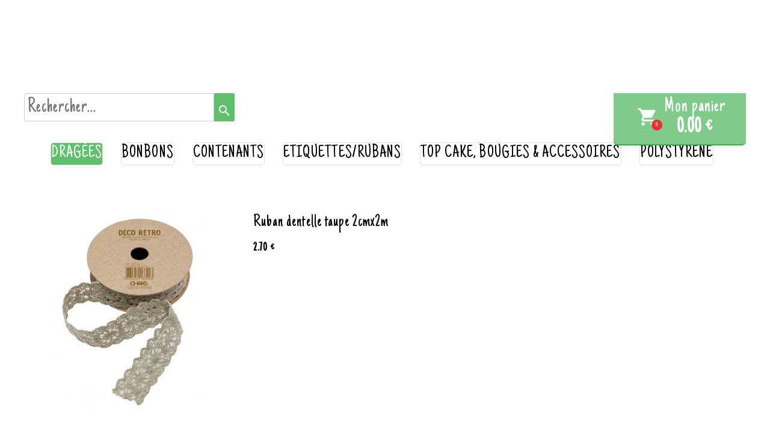

--- FILE ---
content_type: text/plain; charset=utf-8
request_url: https://www.packsetsacs.fr/json/cpt_server/1677932
body_size: 703
content:
[38268,13,12]

--- FILE ---
content_type: text/plain; charset=utf-8
request_url: https://www.packsetsacs.fr/json/cpt_ask/38268,13
body_size: 24450
content:
{"member":{"errors":["L'adresse email est incorrecte"]},"conf":{"currency":"EUR","methods":{"form":{"send":"on","testmode":false,"name":"paiement au retrait ou à la livraison","before":"Merci d'entrer vos coordonnées dans le formulaire ci-dessous. Une fois ce formulaire envoyé, vous recevrez un bon de commande par email. Le paiement s'effectuera à l'enlèvement ou à réception de la marchandise.","data":{"n":"o","p":"c","a":"c","s":"h","co":"c","c":"o","st":"h"},"after":"Merci pour votre commande. Un email contenant le bon de commande vient de vous être envoyé.","email":"Merci pour votre commande.\n\nPour les livraisons, merci de prévoir votre règlement par chèque à l'ordre de Packs et Sacs ou en espèce.\nNous restons à votre disposition pour toute question.","integration":"external","btn":"paiement au retrait ou à la livraison","id":5015}},"options":[{"name":"Livraison dès 60€ d\u0026apos;achat dans 10 km autour de Pontarlier","options":{"Lundi 12 janvier entre 18h30 et 20h":{"p":"0","s":false,"n":0,"imgs":null},"Mardi 13 Janvier entre 12h00 et 14h00":{"p":"0","s":false,"n":1,"imgs":null},"Mardi 13 janvier entre 18h30 et 20h00":{"p":"0","s":false,"n":2,"imgs":null},"Mercredi 14 janvier entre 12h30 et 14h":{"p":"0","s":false,"n":3,"imgs":null},"Mercredi 14 janvier entre 18h30 et 20h":{"p":"0","s":false,"n":4,"imgs":null},"Jeudi 8 janvier entre 12h00 et 14h00":{"p":"0","s":false,"n":5,"imgs":null},"Jeudi 8 janvier entre 18h30 et 20h00":{"p":"0","s":false,"n":6,"imgs":null},"Vendredi 9 janvier entre 12h et 14h":{"p":"0","s":false,"n":7,"imgs":null},"Vendredi 9 janvier entre 18h30 et 20h00":{"p":"0","s":false,"n":8,"imgs":null},"Samedi 10 janvier entre 12h30 et 14h":{"p":"0","s":false,"n":9,"imgs":null},"aucun":{"p":"0","s":false,"n":10,"imgs":null}},"label":"","display_style":"drop_down"},{"name":"Horaires Drive","options":{"Lundi 12 janvier 14h/18h30":{"p":"0","s":false,"n":0,"imgs":null},"Mardi 13 janvier 9h30/12h":{"p":"0","s":false,"n":1,"imgs":null},"Mardi 13 janvier 14h/18h30":{"p":"0","s":false,"n":2,"imgs":null},"Mercredi 14 janvier 9h30/12h30":{"p":"0","s":false,"n":3,"imgs":null},"Mercredi 14 janvier 14h/18h30":{"p":"0","s":false,"n":4,"imgs":null},"Jeudi 8 janvier 9h30/12h":{"p":"0","s":false,"n":5,"imgs":null},"Jeudi 8 janvier 14h/18h30":{"p":"0","s":false,"n":6,"imgs":null},"Vendredi 9 janvier 9h30/12h":{"p":"0","s":false,"n":7,"imgs":null},"Vendredi 9 janvier 14h/18h30":{"p":"0","s":false,"n":8,"imgs":null},"Samedi 10 janvier 9h30/12h30":{"p":"0","s":false,"n":9,"imgs":null},"Samedi 10 janvier 14h/16h30":{"p":"0","s":false,"n":10,"imgs":null},"aucun":{"p":"0","s":false,"n":11,"imgs":null}},"label":"","display_style":"drop_down"}],"custom":null,"tracking_code":"","summary_step":true,"billing":{"enabled":false},"terms":"wDX9+VTmoU3s+Oszvs1dh|FfWKg7EAuAJ25dufqrS4C13mgWgEIZGf1zzyv99Ihet1T4lxXGD6aAvJt858QMow==","shipping":{"discounts":[],"display_on_product":false,"display_on_cart_summary":false,"display_on_cart":true,"display_shipping_step":false,"display_delay_on_product":false,"display_delay_on_cart":false,"display_delay_on_shipping_step":false,"product_default_weight":"100","prepare_on_1":false,"prepare_on_2":false,"prepare_on_3":false,"prepare_on_4":false,"prepare_on_5":false,"prepare_on_6":false,"prepare_on_0":false,"last_hour_for_same_day_shipping":"12","forbidden_destinations":null,"undeliverable_order_error_text":"","display_discount":"no"}},"options":{"show_cat_all":false,"style":"c","rows":25,"auto_size":true,"protect":false,"auto_scroll":true,"search_field":true,"show_price_from":false,"show_stocks":false,"show_price_when_out_of_stock":false,"stock_limit":10,"preset":1,"show_reservation_timer":false},"cb_text":"\u003cp style='font-weight: bold;text-align:center;padding:25px;display: flex;align-items: center;justify-content: center;'\u003e\u003cimg style='width:28px;height:auto' src='https://st0.cdnsw.com/images/blog/padlock.png?infinite_cache' /\u003e Paiement 100% sécurisé \u003cimg src='https://st0.cdnsw.com/images/blog/logo_cb_viewer.png?infinite_cache' /\u003e\u003c/p\u003e","current_member":{"group_ids":[]},"nopid":null,"trackers":null,"nbr_products":1874,"categories":[{"id":36714,"name":"nappe papier","order":0,"virtual":false,"products":[533698,533697,471580,471582,471573,471578,471576,420772,471574,488961,488959,420767,420768,499342,499344,420777,499345,420775,506504,499341,420774,420773,499346],"products_by_price":[499342,499345,499346,420775,420774,506504,420777,499344,471582,533697,533698,499341,420773,471573,471574,471580,488959,488961,471578,420768,420767,471576,420772],"stores":[38265]},{"id":36716,"name":"nappe déperlante","order":1,"virtual":false,"products":[331279,357360,357358,471589,532106,495129,495121,495123,495128,514622,514627,495127,495125,495122,495131,514631,514624,495124,495130,514629,495132,495120,506510,506509,506508,506505,506506,506507],"products_by_price":[532106,471589,506510,506509,495129,495121,495122,495123,495124,495125,495127,495128,495120,495130,514627,495132,506505,506506,506507,506508,514629,514631,514622,514624,495131,357360,357358,331279],"stores":[38265]},{"id":36715,"name":"nappe intissée","order":2,"virtual":false,"products":[497876,439384,332041,439387,439390,387411,330282,332033,332054,332053,332048,332050,517736,330280,332046,439386,517734,517733,332039,332038,332037,332253,517737,330289,330278,330281,330287,439391,332227,517732,517735,332058,332057,387410,332200,390126,428225,428223,345369,434724],"products_by_price":[330282,387411,439384,439387,332054,332053,332033,439390,332041,517733,517734,332039,517732,332037,517735,517736,517737,332058,332200,330281,330280,428223,390126,332253,345369,439391,330278,330287,332227,439386,332057,332050,387410,330289,332048,332046,332038,428225,434724,497876],"stores":[38265]},{"id":36700,"name":"serviette ouate ","order":3,"virtual":false,"products":[537246,428000,534089,437779,430323,376876,386419,521549,528127,470822,430318,496876,529024,369638,427989,487118,512050,501278,487119,529257,395772,438279,504278,529262,529311,529298,529297,529258,529300,504336,521641,438837,532493,397630,428204],"products_by_price":[397630,430323,487118,512050,487119,529300,529298,529297,427989,529257,529311,529258,504278,470822,529262,438279,438837,395772,537246,504336,521641,501278,428204,430318,369638,496876,528127,521549,437779,532493,386419,428000,534089,529024,376876],"stores":[38265]},{"id":37671,"name":"emballage alimentaire","order":4,"virtual":false,"products":[348595,347443,521397,357473,348594,348597,331156,331154,331829,331827,523101,344830,344334,344332,340107,357429,357435,357430,344331,357822,344326,344325,380707,430967,430968,536744,342371,342370,345945,345947,357426,430966,331883,331879,331885,332702,332675,332673,331851,331853,331855,332678,467948,380549,471564,344344,348934,430969,522432,522431,522428,338002],"products_by_price":[357426,345947,430969,345945,332702,344344,347443,331883,380549,471564,344326,331879,340107,331156,536744,380707,331885,430967,467948,344332,430966,344325,348597,344331,331154,430968,331851,331853,521397,357822,331855,332678,332675,332673,344334,348934,357429,522428,522431,522432,357435,357430,338002,344830,357473,523101,331829,342371,342370,348594,331827,348595],"stores":[38305]},{"id":36717,"name":"centre de table","order":5,"virtual":false,"products":[494013,510763,494011,494014,494015,435778,435777,484165,484167,379075,399664,379181,510762,436775,521412,502531,534077,432526,435781,494012,528123,350362],"products_by_price":[494011,435778,494012,494014,494013,435777,436775,494015,528123,510762,399664,534077,510763,484165,484167,379075,432526,502531,521412,379181,350362,435781],"stores":[38266]},{"id":38699,"name":"serviette micro-gaufré","order":6,"virtual":false,"products":[349193,349205,349188,349181,349187,349179,446800,497067,497063,497059,497064,497057,517741,497058,497061,497054,497060,497062,446801,497056,497053,446803,446802,497052,495141,491502,495144,488955,488730,488952,517739,488732,488957,488953,495143,491504,491506,488954,495142,488956,497051,488725,349189],"products_by_price":[349187,349188,349179,349181,349205,495141,349189,497051,495144,495143,495142,517739,488730,488732,488952,488953,488954,488955,488956,488957,491502,491506,491504,488725,497058,446802,446801,446800,497052,497053,497054,497056,497057,446803,497059,497060,497061,497062,497063,497064,497067,349193,517741],"stores":[38265]},{"id":36718,"name":"à parsemer","order":7,"virtual":false,"products":[502530,430328,488140,386561,386563,386568,386565,386560,386562,488139,386564,386567,509959,344506,344510,344504,466629,522459,531895,531897,348096,348094,531898,464267,484970,515832,521702,522800,467152,524041,349819,349826,522693,428340,488135,528125],"products_by_price":[515832,521702,349819,484970,524041,467152,502530,522459,488135,522693,522800,528125,386565,386568,386562,344504,430328,344506,386563,488139,488140,386560,386561,386567,386564,349826,464267,348096,509959,344510,466629,531895,531898,531897,348094,428340],"stores":[38266]},{"id":36711,"name":"serviette intissée","order":8,"virtual":false,"products":[331491,331485,331489,331476,331459,331488,331490,331471,331484,331448,331443,331474,331478,331487,379163,331454,331445,331472,331503,331509,331494,390124,504412,504409,504408,434720,504406,504410,504411,504407,362837,331468,539772,390127,522425,528124,522433,521136],"products_by_price":[331443,331445,331448,331454,331459,379163,331471,331472,331474,331476,331491,331484,331485,331487,331488,331489,331490,331478,539772,362837,522433,522425,434720,331494,390124,331509,331503,504407,504408,504409,504406,504411,331468,528124,390127,504410,504412,521136],"stores":[38265]},{"id":36720,"name":"pince/marque place","order":9,"virtual":false,"products":[346873,346870,346865,346876,346887,346868,346884,346869,346879,346864,347995,345200,345199,356246,467078,345202,338300,350385,511191,370757,511190,330144,330141,330147,330145,330146,370760,370754,329548,370768,370767,482694,330149,370765,370774,370769,330150,370770,370784,370766,330148,330143,330151,330142,356810,388987,388984,388986],"products_by_price":[356810,356246,370767,370765,370768,370769,370766,370770,330148,330149,330150,370774,370784,482694,345200,330151,330142,330143,345202,350385,338300,388986,388984,388987,467078,330147,329548,330141,370757,511190,370754,330145,370760,330144,330146,511191,346884,346887,346879,346876,346873,346870,345199,346868,346865,346864,346869,347995],"stores":[38266]},{"id":37320,"name":"rond de serviette","order":10,"virtual":false,"products":[356236,344525,344535,344516,482816,483034,433935,428047,356832],"products_by_price":[483034,344535,356236,356832,344525,344516,428047,482816,433935],"stores":[38266]},{"id":37678,"name":"loisirs créatifs","order":11,"virtual":false,"products":[348317,383703,348318,348316,383708,348320,383707,348310,348311,383705,383704,383706,348308,383702,348321,348327,348309,348315,348307,348334,348335,348326,348323,348330,348333,348331,388948,344525,344535,386721,348625,346912,347946,346911,443072,443079,498068,443070,443077,443074,443073,443059,498069,443075,443076,498070,338304,521637,413479,498993,338305,338302,350385,510936,533047,510934,489419,510935,489414,347332],"products_by_price":[346911,348330,348333,348331,348334,348323,348326,348335,386721,443079,498069,498068,443072,498070,443070,443077,443074,443073,443075,443076,443059,344535,346912,344525,498993,521637,348625,510935,510934,533047,510936,489419,489414,350385,388948,348318,383706,383707,383703,383705,383704,383702,348327,348321,348320,383708,348307,348316,348315,348311,348310,348309,348308,348317,347946,413479,347332,338305,338304,338302],"stores":[38266]},{"id":36721,"name":"assiettes","order":12,"virtual":false,"products":[338824,338126,337992,337993,337994,338466,338467,331140,338811,338809,331141,331145,331147,337995,530975,534081,512059,388955,430316,395644,430269,430270,393747,393680,393677,393743,393745,393738,388957,395270,388970,388969,393675,428372,402532,402539,388967,402545,388972,428374,428373,533019,393741,395268,388978,402546,388980,388975,388977,388982,395269],"products_by_price":[338809,331141,337992,338126,331145,331147,337993,338811,337994,337995,331140,388955,395644,388957,534081,530975,338466,512059,338824,428372,388967,388970,430316,430269,388972,388969,393677,393680,393738,402545,402539,402532,395270,393675,395269,393747,338467,393745,393743,393741,402546,388982,388975,428374,388980,430270,388978,395268,388977,428373,533019],"stores":[38307]},{"id":36722,"name":"gobelets","order":13,"virtual":false,"products":[441487,441485,441486,441484,441488,441483,521677,395634,415178,380703,357736,357735,333087,333088,390051,398242,357737,415275,439395,439396,439400,439399,439401,439402,439403,415276,498169,415274,533017,395645,388988,388960,388962,386747],"products_by_price":[415274,333087,395634,415178,498169,441483,441484,441487,441488,441486,441485,415276,333088,395645,388962,388960,415275,439400,439395,390051,439399,388988,439401,380703,439403,439396,439402,357736,398242,357737,533017,357735,521677,386747],"stores":[38307]},{"id":37587,"name":"verres/flûtes","order":14,"virtual":false,"products":[402518,388991,388992,520101,520090,520102],"products_by_price":[402518,520090,388991,388992,520101,520102],"stores":[38307]},{"id":36723,"name":"couverts","order":15,"virtual":false,"products":[372250,383957,383956,383955,383950,533678,357815,383544,357816,515818,515820,515817,515819,496193,397170,383543,383542],"products_by_price":[496193,515820,372250,515818,515819,515817,397170,383955,383950,383957,383956,357815,383544,357816,533678,383543,383542],"stores":[38307]},{"id":36724,"name":"verrines","order":16,"virtual":false,"products":[331158,432410,533678,536730,536727,331159,369879,536728,343258,428201],"products_by_price":[331158,343258,536727,369879,536728,536730,432410,428201,331159,533678],"stores":[38307]},{"id":36725,"name":"plateaux/moules","order":17,"virtual":false,"products":[348595,521397,348961,501443,344819,357473,348594,380699,348552,348591,331838,380701,380704,331840,331839,348592,344818,344817,357429,357435,357430,331830,533016,344811,348593,331835,344812,496192,380706,357426,344344,348934,331836,357444],"products_by_price":[496192,344811,357426,344344,344812,348593,331835,380699,380706,331838,331836,348552,501443,521397,380701,357444,348961,348591,331830,380704,533016,331839,348934,348592,331840,344818,344817,357429,357435,357430,344819,357473,348594,348595],"stores":[38307]},{"id":36842,"name":"dragées","order":18,"virtual":false,"products":[379402,379403,532541,532536,532540,532539,330136,488669,488671,349400,349411,349399,349394,349401,349395,349406,349393,532546,330197,349402,349456,330196,349452,349453,330203,330202,349382,349384,349373,527974,349377,349370,527972,349371,349376,349372,349380,532549,349379,349387,349375,349389,349369,349392,527971,330198,379398,349454,349459,527967,379399,349460,349447,349448,349446,330137,349449,532543],"products_by_price":[349446,330137,349447,349448,349449,330136,349460,330196,379399,349453,349452,349454,527967,379398,349459,349406,349380,349382,349384,349387,349389,349392,349393,349394,349395,349399,349400,349401,349402,349379,349411,349377,349376,349375,349373,349372,349371,527974,349456,349369,330203,330202,330198,532549,532546,488669,488671,330197,527971,527972,349370,532536,532539,532540,532541,379402,379403,532543],"stores":[38268]},{"id":36843,"name":"bonbons","order":19,"virtual":false,"products":[413660,432084,352972,485602,521139,432107,474290,474288,474289,432101,515651,432104,352969,519132,432097],"products_by_price":[432107,413660,432104,352969,515651,432101,521139,352972,432084,485602,474290,474288,474289,519132,432097],"stores":[38268]},{"id":36844,"name":"contenants","order":20,"virtual":false,"products":[428350,521139,482813,353550,528126,531710,353551,482812,528128,347934,522450,512631,532062,524364,521695,338304,484988,428200,350384,374019,345195,345197,345196,482810,413479,498993,338305,338302,484990,528143,434924,513443,482814,358297,423637,423630,423633,423623,423639,423624,423626,423632,423622,423629,423621,423635,423598,423628,423636,423625,509914,347924,509905,347928,511130,509908,509909,347931,347923,347932,347922,511127,509913,347920,511131,509906,347925,347921,509911,347919,371461,530102,430382,530100,530101,530099,534725,347332],"products_by_price":[482814,513443,521139,430382,358297,534725,530099,530100,530101,434924,530102,371461,428350,498993,528143,509914,347931,347923,511131,511130,347922,347928,511127,347932,509913,509911,509909,509908,509906,509905,347925,347921,347920,347919,347924,423633,423635,423636,423637,423639,423598,423632,423630,423629,423621,423622,423626,423628,423624,423625,423623,528126,484988,484990,413479,482810,528128,353551,531710,482813,482812,524364,353550,522450,512631,521695,347934,532062,350384,428200,374019,347332,345197,338305,345196,345195,338304,338302],"stores":[38268]},{"id":36986,"name":"livre d'or / urne","order":21,"virtual":false,"products":[482836,482837,509941,530114,529090,529093,515831,530097,517542,511646,330946,330945,517544,511645,509939,522686],"products_by_price":[509939,515831,517542,530097,517544,522686,530114,482837,509941,529090,529093,482836,330946,330945,511646,511645],"stores":[38266]},{"id":36992,"name":"sacs plastique","order":22,"virtual":false,"products":[343077,343088,343076,343075,372633,343084,536742,538135,331823,538354,538353,538352,331824,331139,331138,332668,332024,332023,332022,332021,372492,536743,538351,538350,538347,538349],"products_by_price":[372633,331823,343084,332668,332024,332023,372492,332022,343077,331139,331824,536742,536743,331138,538354,538353,343088,538352,332021,343076,538135,343075,538351,538350,538347,538349],"stores":[38305]},{"id":37235,"name":"sacs papier","order":23,"virtual":false,"products":[502515,523179,538136,539053,342324,342350,331128,342348,331125,342320,331260,331122,331259,331124,536740,331255,331123,539056,539055,502513,539052,342344,342359,497872,497873,342367,342362,331810,389160,331116,342315,332705,536741,332704,391646,332703,343052,342313,342341,342353,497874,342297,343053,331256,331121,391649,380550,380548,372525,372528,372526,372527,441953,391736,391732,391734,372563,372560,372562,372561,372529,372531,372530,372517,372523,372522,372521,372520,372518,390053,331844,355922,332697,332696,390052,390054,522802,380547,332695,537517,537516,537418,537419,537416],"products_by_price":[372528,391736,372523,372526,342315,342313,391732,372531,539056,342324,372522,536740,391734,372527,342320,372562,342341,539053,539055,342353,391649,372521,332696,332697,342344,497872,332705,342350,342348,331256,331255,342367,539052,331260,331259,372520,342359,441953,502513,497874,536741,537416,372563,537418,537419,372561,331122,331128,331125,497873,342362,331123,331121,331124,391646,380548,372530,522802,332704,537517,331844,343052,331810,390053,343053,342297,537516,390052,380550,332703,389160,372518,355922,380547,372529,390054,372525,332695,331116,372560,372517,538136,502515,523179],"stores":[38305]},{"id":36993,"name":"papier cadeau","order":24,"virtual":false,"products":[437118,357732,348792,355237,355236,357729,355245,432176,355241,355246,355244,340120,355231,348928,357542,348930,357543,539763,539764,539767,539765,340129,340122,340124,355247,355248,340127,331132,331142,521621,347332],"products_by_price":[355241,355244,355245,432176,357543,331132,539764,539763,340120,340124,340127,355247,340122,355231,539767,355248,331142,357542,539765,357729,355237,355236,355246,340129,357732,348930,348792,348928,521621,437118,347332],"stores":[38305]},{"id":36994,"name":"bolduc","order":25,"virtual":false,"products":[331930,331932,331931,331929,355835,355825,355831,355830,355829,355823,355836,355827,355822,355824,355828,505655,522445,522440,537254,505653,505654,505651,505652,505658,331928,505656,505657],"products_by_price":[505654,505653,331928,505656,505658,505657,505651,505652,355835,355827,355828,355822,355830,331932,355825,355836,355823,355824,331931,331930,505655,331929,355829,355831,537254,522440,522445],"stores":[38305]},{"id":36995,"name":"divers","order":26,"virtual":false,"products":[538129,538130,538143,523186,512632,471568,542311,348792,348928,357542,348930,357543,346908,346912,346911,331132,331142,348927,348925,413488,523690,542309,523693,523188,512630,345190,523694,523692,331146,538131,499003,413479,498993,538138,523698,524244,523697,512629,523696,512628,512627,397033,357632,347275,347277,347276,347266,347272,347269,347265,347268,347332],"products_by_price":[357543,331132,331142,357542,348927,347275,347277,347276,346911,357632,413488,471568,538138,348925,523698,348930,347269,347266,347268,348792,347265,347272,523693,512632,346912,348928,523188,345190,542309,523692,523697,512629,523694,498993,538129,523186,538130,499003,538143,346908,523696,538131,523690,512630,331146,512628,524244,413479,397033,512627,542311,347332],"stores":[38305]},{"id":36991,"name":"hygiène","order":27,"virtual":false,"products":[331151,347941,357874,343070,398241,343068,343066,343064],"products_by_price":[398241,331151,343066,343064,347941,357874,343068,343070],"stores":[38305]},{"id":36996,"name":"chemin de table motifs","order":28,"virtual":false,"products":[534085,534083,437713,537250,432415,512635,369875,434968,524134,483004,330255,529025,432412,432411,521631],"products_by_price":[483004,369875,432415,512635,432411,432412,437713,521631,330255,524134,434968,529025,537250,534085,534083],"stores":[38304]},{"id":37322,"name":"bougies/bougeoirs","order":29,"virtual":false,"products":[487996,521836,484616,484970,529037,529033,513337,356308,432511,432512,539653,347261,535361,539652,347258,469559,469558,439451,524368,356204,535360,522479,356205,356206,535362,534980,469561,345935,469560,345931,345939,338362,345933,345930,345929,338364,522427,537541,537539,537540,524366,530334,513327,513326,430379,430380,398859,386456,398853],"products_by_price":[522427,484616,338364,338362,521836,484970,487996,534980,513337,345933,345930,345931,345929,345935,469560,345939,469561,430379,386456,513326,513327,398853,539653,535360,530334,430380,524366,537541,537539,537540,529037,529033,539652,535362,524368,398859,439451,469558,469559,347261,535361,347258,522479,356204,432511,356308,356206,432512,356205],"stores":[38266]},{"id":37084,"name":"chemin de table uni","order":30,"virtual":false,"products":[386721,348138,347980,347962,347960,509894,347986,347959,347957,347972,347966,487252,347963,347982,347983,347969,347954,347979,347956,347968,347974,347958,347967,347973,487253,347951,509892,501357,530271,330270,537352,330275,513311,433936,537353,330268,524034,522804,330273,537354,537350,330271,524035,537349,330269,524036,383697,330266,501355,330267,537351,537355,330272,330274,524037,330265,338318,521413,338319,428188,428192,428189,428191,338316,338317,537253],"products_by_price":[428189,428188,428191,428192,348138,530271,521413,537253,338316,501357,338318,338319,338317,330270,330275,537355,537354,537353,537352,330272,537350,537349,330271,330273,524035,524034,524036,524037,522804,513311,330269,330274,501355,433936,330268,330267,330266,383697,537351,330265,386721,347968,347983,487252,487253,347982,347980,347979,509892,347974,347973,347972,347969,347986,347967,347966,347963,347962,347960,347959,347958,347957,347956,347954,347951,509894],"stores":[38304]},{"id":36997,"name":"set de table","order":31,"virtual":false,"products":[376871,347834,330277,330276],"products_by_price":[347834,330276,330277,376871],"stores":[38304]},{"id":36726,"name":"ballons","order":32,"virtual":false,"products":[359099,521681,521680,509938,533146,533147,500715,500710,337849,337843,344176,344173,344172,344170,429952,429949,429948,429945,429943,429941,429937,429936,429933,381879,429967,344257,344254,344252,344248,339270,355648,485434,430456,345908,347492,347493,345909,345913,345873,345861,345876,532460,532458,532466,532465,510939,345905,532469,532468,532467,532464,532461,532463,532475,532483,532474,532473,532472,532471,532482,532480,532479,532476,532477,532478,345918,532281,484515,359088,484516,532280,532279,484477,532284,532283,532282,484480,484519,337718,484509,484502,337719,484510,532287,337832,484481,484518,484488,532291,532288,484528,484468,484530,484479,337830,484487,337720,484512,484532,484534,484533,484524,484469,484520,484523,484522,484525,484527,359094,484513,484494,484526,359087,484484,484506,484517,528908,528909,528910,428233],"products_by_price":[532458,532460,510939,528908,532476,532473,532471,532479,532472,532480,532482,532483,532474,532477,528909,532478,528910,532465,532466,429967,485434,500715,500710,509938,533146,532464,532461,533147,532463,344170,344176,344173,344172,337849,337843,359094,484494,484526,484516,484515,359088,359087,484513,532279,532280,532281,345905,345861,345873,345876,429948,429949,429952,429945,429943,429941,429937,429936,429933,381879,345913,345908,345909,521680,521681,359099,345918,347492,347493,532468,532469,532467,532282,484530,484532,484533,484534,484506,484502,484488,484487,484484,484512,484527,484481,484480,484479,484477,484469,484468,484528,532283,532284,532287,532288,532291,337832,355648,337719,484509,484525,484524,484523,484522,484520,484519,484518,484517,484510,337720,532475,337830,337718,430456,339270,428233,344254,344257,344252,344248],"stores":[38266]},{"id":37054,"name":"table anniversaire","order":33,"virtual":false,"products":[482836,482838,482837,501443,530366,530367,511193,521398,432417,428376,428378,500795,529068,356908,521408,521395,521387,483048,483047,483045,483043,483042,483040,483039,483046,432415,529051,529050,369875,482818,483030,483032,483031,483029,483028,483027,483025,483026,483021,330934,330255,432412,432411,509945,482710,338129,482820,529065,529067,347644,485418,483018,376871,482750,482751,482712,482748,529063,529064,530272,372110,372109,372112,401199,533016,522693,427991,482722,427993,509948,511444,534082,430318,369638,358289,438279,521641,482730,482733,482726,482728,485415,397630,528138,528139,397651,397650,356958,416638,428050,397631,484814,484813,484812,484811,484810,484809,484806,484805,428204,482829,482715,338002,533017,482826,482868,358543,358283,511445,482742,482740,434944,482823,428049,358542,509943,430316,388957,533019],"products_by_price":[482818,369875,501443,432415,432412,432411,483018,330255,521398,482836,482837,482710,330934,529050,529051,483031,483029,483030,483027,483032,483026,483025,483028,483021,482838,509945,376871,482820,338129,397651,347644,397650,397631,416638,356908,388957,397630,533016,356958,511193,427991,482823,358542,428050,482868,482715,509943,530366,428049,432417,530367,438279,522693,500795,428376,434944,358289,428378,482740,482742,485415,430316,521641,511444,482829,358543,484812,428204,484813,484814,484811,482750,484805,484809,484806,484810,430318,369638,511445,482826,509948,482722,534082,485418,427993,358283,482712,482751,482748,521395,530272,529068,521408,521387,483040,372110,372109,372112,483045,483039,483042,483043,483046,401199,483047,483048,533019,482730,482733,482726,482728,529065,529067,528139,528138,338002,533017,529063,529064],"stores":[40741]},{"id":39396,"name":"décoration anniversaire","order":34,"virtual":false,"products":[529071,430265,515835,437785,437784,528504,528503,528502,528501,528500,528499,528498,528497,528496,528495,528494,528493,347915,529070,529069,533146,533147,530365,530364,530363,530362,530361,530357,530356,530355,530354,530353,528530,528528,528527,528526,528524,528523,528522,528521,528519,528518,430264,528516,528515,528514,528513,528512,528511,528510,528509,528508,528507,528506,528505],"products_by_price":[533146,533147,430265,437785,515835,437784,347915,528494,528495,528496,528497,528498,528499,528500,528501,528502,528503,528504,530365,530364,530363,530362,530361,530357,530356,530355,530354,528493,530353,529071,528518,528530,528521,528522,528523,528524,528526,528527,528528,528519,528514,528505,528516,528515,528513,528512,528511,528506,528509,528508,528507,528510,529070,430264,529069],"stores":[40741]},{"id":37142,"name":"pinata","order":35,"virtual":false,"products":[515698,385897],"products_by_price":[515698,385897],"stores":[40741]},{"id":39397,"name":"jouets","order":36,"virtual":false,"products":[502437,502436,484133,435774,484128,434823,434818,434817,434816,434814,484132,484134,435775,354880,482730,482733,482726,482728,436575,354878,484127,502435,354883],"products_by_price":[435774,502437,484128,435775,484134,502435,502436,484133,484127,436575,354878,482726,482728,482730,482733,484132,434817,434818,434816,434823,434814,354883,354880],"stores":[40741]},{"id":37076,"name":"déco de salle","order":37,"virtual":false,"products":[347422,528552,528553,531894,531893,531891,531892,528542,528540,528541,528539,528535,528549,528546,528536,528551,528532,528547,528537,528534,528543,528545,528538,528548,347915,348005,435781,383220,347392,347403,347405,347391,338306,347381,347376,347383,347388],"products_by_price":[347422,338306,347392,347405,347391,347403,347915,528552,528551,528553,347376,347383,347381,347388,528549,528548,383220,348005,528537,528538,528539,528540,528541,528542,528543,528545,528546,528547,531893,528535,528534,528532,531894,531891,531892,528536,435781],"stores":[38266]},{"id":39412,"name":"cotillons/acc de déguisement/photobooth","order":38,"virtual":false,"products":[518979,521722,521727,521726,541571,524064,522417,434823,434818,434817,434816,434814,397996,434893,434779,434786,434783,515743,466850,541586,394932,397969,434810,397963,489714,518974,489712,350222,338003,430372,384170,345378,506106,489814],"products_by_price":[518974,506106,466850,384170,521722,521726,521727,397996,515743,518979,394932,430372,434786,489714,541586,541571,345378,434893,489712,350222,434779,434783,524064,397969,522417,434818,434816,434823,434817,434814,338003,397963,434810,489814],"stores":[38266]},{"id":40197,"name":"Baptême / Baby shower / Gender reveal","order":39,"virtual":false,"products":[529048,528348,530105,530104,482809,528140,522452,521389,531894,531891,531892,374019,531895,531897,531898,524115,534083,434921,430322,482806,489727,489724,533166,485112,434924,368467,534088,522482,530110,529023,529022,372648,522456,529770,509950,430323,427989,438279,482815,535013,417034,521676,434306,530723,521685,521684],"products_by_price":[522452,430322,482806,521684,434921,521685,524115,485112,533166,521389,528140,482809,372648,530723,489724,489727,529023,529022,534083,434924,482815,430323,509950,530105,522482,534088,427989,530104,438279,535013,521676,434306,417034,530110,368467,522456,531898,531892,531895,531894,531891,529048,531897,529770,528348,374019],"stores":[43515,38306]},{"id":45332,"name":"St Valentin","order":40,"virtual":false,"products":[],"products_by_price":[],"stores":[53394]},{"id":39436,"name":"Bougies","order":41,"virtual":false,"products":[436634,482746,482744,513335,513336,513334,521411,427987,427986,427985,427984,427983,427982,427981,427980,427979,427978,482860,482859,482858,482857,482856,482855,482854,482853,482851,482850,339262,339258,339259,529054,529062,482841,428240,428239,428238,428237,428236,428235,358275,358273,358270,339239,358266,432637,529052],"products_by_price":[513335,513334,513336,521411,432637,482841,529062,529054,482744,482746,529052,428240,339239,428239,428238,428237,428236,428235,339262,339259,339258,436634,358273,358266,358275,358270,427979,427978,427980,427987,427986,427985,427984,427983,427981,427982,482858,482859,482860,482857,482856,482855,482854,482853,482851,482850],"stores":[40741]},{"id":39414,"name":"Pâques","order":42,"virtual":false,"products":[510766],"products_by_price":[510766],"stores":[53394,57561]},{"id":39413,"name":"Mariage/St Valentin","order":43,"virtual":false,"products":[530098,529048,509958,416630,487944,528126,529047,355216,355214,355212,386568,386565,386567,432508,482816,532062,521695,424802,394924,360731,360732,528140,522452,521389,347995,428200,434954,509951,356256,523701,394911,523699,523700,510977,510978,502476,345910,528136,528135,533149,522473,522475,524125,524124,529037,529033,522479,518280,430456,345913,424784,424785,347836,347834,441495,510979,529258,355043,535013,513327,513329,524066,509955,521676,532064,405165,356810,532067,437021,437745,530973,430376],"products_by_price":[530098,522473,360732,360731,522475,523700,394924,523699,523701,509958,394911,356256,356810,432508,424802,347834,347836,522452,528135,528136,524125,521389,528140,437021,509951,509955,524124,487944,524066,355043,529258,533149,518280,532064,345913,535013,513329,513327,530973,345910,441495,434954,521676,430376,532067,510977,529047,510978,386568,386565,405165,386567,430456,424785,482816,424784,529033,529037,502476,416630,528126,355216,355212,355214,437745,529048,522479,347995,521695,532062,510979,428200],"stores":[54736]},{"id":45333,"name":"Tulles - Noeuds","order":44,"virtual":false,"products":[424730,424717,424711,424718,424714,424727,424729,424723,424726,424720,424712,424716,424725,424713,424698,424728,441502,347266,441501,347272,347269,428046,347265,347268,428045,347263],"products_by_price":[347263,347268,347265,347269,347272,347266,441501,428046,428045,441502,424714,424716,424717,424713,424720,424723,424725,424726,424727,424728,424729,424730,424712,424711,424698,424718],"stores":[54736]},{"id":45731,"name":"Printemps/été","order":45,"virtual":false,"products":[509927,509934,511187,509930,509929,528348,528339,529764,529765,529767,532495,511030,428345,530335,529047,510937,510938,533048,515684,521389,531894,531893,531891,531892,531897,534083,537250,528136,528135,516724,528343,528129,532061,528345,498994,522436,521546,500226,516732,529037,529033,513335,513336,513334,513337,511031,529755,534086,529754,529756,513443,534088,534080,534079,529763,529761,533049,349826,428000,530974,530972,512050,529262,483013,524066,513423,511190,428340,509914,485122,434346],"products_by_price":[522436,521546,516724,511030,528345,528343,530972,530974,528136,528129,528135,513443,515684,521389,537250,511031,434346,529763,500226,529761,428345,534083,498994,513337,513335,516732,513336,524066,513334,529764,512050,529262,534088,511187,532061,533049,532495,485122,530335,483013,528339,529047,428000,534086,529767,529765,349826,509914,509927,529755,529033,529037,529756,529754,534080,534079,509930,533048,509929,509934,531893,510937,531894,510938,531897,531892,531891,528348,511190,513423,428340],"stores":[45640]},{"id":47121,"name":"Fleurs séchées/vases","order":46,"virtual":false,"products":[521385,522375,494013,528346,521651,516730,529048,511187,494014,494015,528347,528142,521652,494306,484618,484387,528350,528348,489390,464383,521634,521386,510762,521837,487944,529047,530108,515684,504739,521402,510962,510946,484675,510945,516731,510942,429437,516728,484388,510949,484697,511079,513322,524136,521384,511043,511052,517541,368531,500661,424800,424799,524362,524042],"products_by_price":[494014,513322,516731,494013,510942,517541,424799,464383,368531,484388,494015,484697,424800,429437,484618,510962,510949,515684,510946,510945,510762,484675,484387,500661,521402,516728,511079,521634,530108,521837,487944,524136,511043,511187,511052,516730,528142,494306,521651,489390,529047,524042,521384,504739,521652,522375,524362,521385,529048,521386,528347,528348,528346,528350],"stores":[45640]},{"id":40384,"name":"Etiquettes/Rubans","order":47,"virtual":false,"products":[428349,379169,348328,348320,348310,348311,348308,348321,348327,348309,348315,348307,348334,348335,348326,348323,348330,348333,348331,348322,388948,428169,488017,429241,487940,348625,388947,443072,443079,498068,443070,443077,443074,443073,443059,498069,443075,443076,498070,483033,347995,347993,428047,483035,529770,530095,530093,530094,370796,530096,428317],"products_by_price":[348326,348323,348335,348334,348330,348333,348331,428169,388947,488017,443079,483035,443076,443075,443074,443073,443072,443070,443059,498068,498070,443077,498069,428349,348322,429241,487940,428047,348625,483033,379169,388948,348307,348327,348309,348315,348311,348310,348320,348328,348308,348321,530096,530093,530094,530095,529770,347995,370796,347993,428317],"stores":[38268]},{"id":39566,"name":"Top cake, bougies \u0026 accessoires","order":48,"virtual":false,"products":[360727,424802,360731,360732,356256,394911,521390,360734,509920,534979,534978,432637,338005],"products_by_price":[360732,360731,394911,356256,424802,360727,360734,521390,432637,509920,534978,534979,338005],"stores":[38268]},{"id":41862,"name":"Nöel","order":49,"virtual":false,"products":[464383,521634,538129,538130,523186,502439,502509,524065,522785,522799,502515,521399,529760,538135,523179,523182,522778,521627,522780,538136,521632,524040,530336,524364,443070,530111,529753,521566,464380,521389,537590,398364,402522,513331,521559,521629,513338,537227,521635,502526,538131,522420,521655,530340,524038,502475,522798,521630,521623,516760,522777,502578,521643,524123,537593,524129,524128,524127,539055,502513,509947,521563,529758,524117,521621,524118,524119,522793,522792,521626,522418,522444,521625,521406,521137,501287,521561,522421,528379,529747,529768,529766,529769,529751,510944,509926,509924,442228,484391,504338,484448,510987,484682,521396,522422,467154,467320,521640,524112,515680,500738,500737,430262,521618,501442,501449,522802,501468,537594,467151,537224,502473,537517,537516,537419,537418,522432,522431,522428,522426],"products_by_price":[524040,539055,502513,537418,537419,530111,522802,537517,537516,524038,521632,522421,521561,501287,521137,522420,464383,502526,521655,522798,521389,521635,521399,523182,521630,502475,530340,537590,529760,502439,467151,521559,522777,513331,529753,521563,521634,524065,516760,443070,521618,501449,501442,522780,521627,509924,522444,529751,529766,509926,538136,529747,510987,510944,521566,528379,521623,484448,529758,430262,484682,529768,529769,484391,521396,442228,524117,521640,515680,402522,524112,502515,523179,502578,524123,537227,538135,524129,521643,524128,524127,522426,467320,522431,522422,522428,521626,467154,522432,524118,521621,504338,524119,521629,521625,538129,530336,537224,502473,523186,538130,513338,522418,521406,502509,501468,522778,538131,537594,522792,522793,537593,500738,500737,398364,509947,522799,464380,522785,524364],"stores":[]},{"id":49228,"name":"Nouvel An","order":50,"virtual":false,"products":[541586,521631],"products_by_price":[521631,541586],"stores":[]},{"id":50540,"name":"Automne","order":51,"virtual":false,"products":[464383,521634,428345,348138,521407,495129,495121,514631,495130,506506,530336,537656,524364,521389,521138,537250,330271,330266,330267,537229,537220,537252,356205,522443,537595,504338,522430,535013,521676],"products_by_price":[348138,495130,506506,514631,495129,495121,464383,537220,537252,521389,330266,330271,537250,330267,521634,537229,428345,537656,535013,521676,537595,504338,522430,530336,521407,522443,521138,524364,356205],"stores":[]},{"id":40387,"name":"Communion","order":52,"virtual":false,"products":[530098,529047,528140,532074,532073,534078,531897,533054,533168,511036,530267,528345,515742,529033,482807,534088,533053,534087,513324,530106,530270,512040,529262,515689,522451,511657,487980,532078],"products_by_price":[530098,528345,487980,533054,511036,533168,530267,515742,532074,528140,482807,532078,515689,533053,512040,513324,534087,529262,534078,534088,530106,529047,530270,532073,529033,511657,522451,531897],"stores":[50633,38306]},{"id":43234,"name":"Halloween","order":53,"virtual":false,"products":[502357,501285,500225,467051,466848],"products_by_price":[501285,467051,500225,466848,502357],"stores":[]},{"id":54566,"name":"Location","order":54,"virtual":false,"products":[531719,531721,531687,531729,531728,531679,538034,531686,541041,531683,531647,531723,531730,531685,531684,531642,541043,531680,531652,531645,531649,531681,531650,531678,531682,541042],"products_by_price":[531642,531652,531680,531679,531678,531728,531650,531645,531681,531721,531729,531683,531649,531719,531686,531687,531723,531684,531647,531730,531685,531682,538034,541041,541042,541043],"stores":[38263]},{"id":55437,"name":"Polystyrène","order":55,"virtual":false,"products":[537976,487942,530112,521834,537968,489437,428344,356233,521833,521831,521832,537971,537972,513444,537974,537975,521828,521829,537973,521830,487998],"products_by_price":[521831,521832,487942,521834,537976,537971,530112,513444,521833,537968,489437,428344,356233,537972,537973,487998,521830,537974,537975,521828,521829],"stores":[38268]},{"id":null,"name":"Tous","order":-1,"virtual":false,"products":[413660,530098,521385,522375,494013,528346,521651,509927,516730,509934,510763,529048,494011,511187,494014,494015,435778,435777,484165,528347,509930,528142,509929,521652,494306,484618,484387,531719,484167,528350,528348,379075,489390,399664,464383,521634,538129,538130,538143,523186,482836,482838,482837,509941,530114,529090,529093,515831,530097,517542,432084,502437,502439,502509,502436,437118,352972,424730,424717,424711,424718,424714,424727,424729,424723,424726,424720,424712,424716,424725,424713,424698,424728,357732,485602,502357,521386,528339,529764,524065,529765,529767,532495,347422,509958,522785,511030,522799,416630,379181,510762,484133,372250,502530,502515,529071,518979,348595,428350,402518,521399,529760,343077,343088,343076,343075,372633,343084,536742,512632,471568,356236,430328,538135,523179,542311,521837,487996,428345,521836,487944,523182,530335,428349,379169,348317,383703,348318,348316,383708,348328,348320,383707,348310,348311,383705,383704,383706,348308,383702,348321,348327,348309,348315,348307,348334,348335,348326,348323,348330,348333,348331,348322,388948,428169,488017,344525,344535,344516,429241,386721,487940,348625,388947,348792,355237,355236,357729,355245,432176,355241,355246,355244,340120,355231,348928,357542,348930,357543,346908,348138,331823,347443,539763,539764,539767,539765,521722,521727,521726,346912,347946,530105,530104,521139,482813,353550,528126,531710,353551,482812,528128,347934,436775,521412,522778,521627,522780,484616,359099,340129,340122,340124,355247,355248,340127,538136,521407,521397,348961,501443,521632,344819,357473,348594,541571,346911,515698,385897,360727,529047,355216,355214,355212,488140,386561,386563,386568,386565,386560,386562,488139,386564,386567,524064,509959,344506,344510,344504,379402,379403,466629,524040,435774,484128,331151,331132,331142,348597,432508,482816,331279,357360,357358,471589,532106,495129,495121,495123,495128,514622,514627,495127,495125,495122,495131,514631,514624,495124,495130,514629,495132,495120,506510,506509,506508,506505,506506,506507,497876,439384,332041,439387,439390,387411,330282,332033,332054,332053,332048,332050,517736,330280,332046,439386,517734,517733,332039,332038,332037,332253,517737,330289,330278,330281,330287,439391,332227,517732,517735,332058,332057,387410,332200,390126,428225,428223,530366,530367,533698,533697,471580,471582,471573,471578,471576,420772,471574,488961,488959,420767,420768,499342,499344,420777,499345,420775,506504,499341,420774,420773,499346,345369,434724,521681,521680,502531,530336,537656,530108,522450,512631,510937,510938,533048,532062,524364,521695,531721,522417,434823,434818,434817,434816,434814,397996,443072,443079,498068,443070,443077,443074,443073,443059,498069,443075,443076,498070,346873,346870,346865,346876,346887,346868,346884,346869,346879,346864,424802,394924,360731,360732,434893,434779,434786,434783,531687,531729,531728,531679,538034,531686,541041,531683,531647,531723,531730,531685,531684,531642,541043,531680,531652,531645,531649,531681,531650,531678,531682,541042,511646,330946,330945,517544,534077,430265,511645,530111,529753,521566,482809,528140,515684,515743,466850,541586,509938,522452,483034,483033,394932,464380,511193,521398,432107,397969,432526,515835,437785,437784,521389,528552,528553,531894,531893,531891,531892,528542,528540,528541,528539,528535,528549,528546,528536,528551,528532,528547,528537,528534,528543,528545,528538,528548,528504,528503,528502,528501,528500,528499,528498,528497,528496,528495,528494,528493,347915,532074,537590,338304,347941,474290,474288,474289,432101,398364,484988,532073,331156,348927,348925,331154,537976,522459,402522,433935,521138,348005,347995,347993,428200,350384,374019,345195,345197,345196,484132,532541,532536,532540,532539,487942,530112,521834,537968,489437,428344,356233,521833,521831,521832,537971,537972,432417,501285,513331,521559,428376,428378,500795,521629,529068,513338,537227,534078,521635,434954,509951,502526,356256,523701,394911,523699,523700,521637,428047,483035,413488,523690,542309,523693,523188,512630,345190,523694,523692,331146,538131,482810,531895,531897,348096,348094,531898,464267,356908,521408,521395,521387,513444,533054,533168,511036,434810,515651,499003,413479,498993,510977,510978,502476,345910,436634,483048,483047,483045,483043,483042,483040,483039,483046,345200,345199,524115,534085,534083,347980,347962,347960,509894,347986,347959,347957,347972,347966,487252,347963,347982,347983,347969,347954,347979,347956,347968,347974,347958,347967,347973,487253,347951,509892,437713,537250,432415,501357,512635,528136,528135,516724,530271,522420,521655,330270,537352,330275,513311,433936,537353,330268,524034,522804,330273,537354,537350,330271,524035,537349,330269,524036,383697,330266,501355,330267,537351,537355,330272,330274,524037,330265,528343,530340,338318,529051,529050,521413,369875,482818,434968,338319,524134,483030,483032,483031,483029,483028,483027,483025,483026,483021,524038,330934,502475,434921,537229,483004,428188,428192,428189,428191,338316,338317,330255,522798,529025,528129,432412,532061,530267,430322,482806,432411,528345,515742,521631,537220,537253,537252,397963,509945,521630,521623,482710,338129,432104,489714,533149,489727,489724,484134,484970,498994,435781,509939,518974,516760,522777,504739,521402,510962,510946,484675,510945,516731,510942,429437,516728,484388,510949,484697,537974,537975,521828,521829,537973,521830,338305,338302,522436,521546,500226,522473,522475,524125,524124,516732,482746,529037,529033,482744,513335,513336,513334,513337,521411,427987,427986,427985,427984,427983,427982,427981,427980,427979,427978,482860,482859,482858,482857,482856,482855,482854,482853,482851,482850,339262,339258,339259,529054,521390,529062,482841,356308,432511,432512,539653,347261,535361,539652,347258,469559,469558,428240,428239,428238,428237,428236,428235,358275,358273,439451,358270,339239,358266,511079,524368,356204,535360,522479,356205,356206,535362,534980,513322,489712,350222,352969,511031,494012,524136,521384,502578,331930,331932,331931,331929,355835,355825,355831,355830,355829,355823,355836,355827,355822,355824,355828,505655,522445,522440,537254,505653,505654,505651,505652,331829,331827,510766,357874,538138,523698,524244,523101,344830,515832,435775,523697,512629,523696,512628,512627,397033,484990,505658,331928,505656,505657,528123,482820,529070,529069,482807,522443,533146,533147,500715,500710,337849,337843,344176,344173,344172,344170,429952,429949,429948,429945,429943,429941,429937,429936,429934,429933,381879,429967,344257,344254,344252,344248,339270,518280,355648,530365,530364,530363,530362,530361,530357,530356,530355,530354,530353,528530,528528,528527,528526,528524,528523,528522,528521,528519,528518,485434,430456,533166,521702,522800,521643,529065,529067,350362,360734,487998,522686,356246,500225,347644,485418,383957,467078,383956,383955,383950,509920,345908,347492,347493,345909,345913,345873,345861,345876,338824,331491,331485,331489,467152,524041,331158,441487,441485,441486,441484,441488,441483,483018,376871,529755,380699,348552,485112,528143,534086,529754,529756,338003,424784,424785,524123,482750,482751,482712,482748,529063,529064,521677,348591,345202,430372,530272,430264,537593,534979,534978,469561,345935,469560,345931,345939,338362,345933,345930,345929,338364,524129,524128,524127,434924,368467,513443,467051,528516,528515,528514,528513,528512,528511,528510,528509,528508,528507,528506,528505,466848,357632,432410,395634,347836,347834,349193,349205,331476,331459,331488,331490,331471,331484,331448,331443,331474,331478,331487,379163,331454,331445,331472,349188,349181,349187,349179,446800,497067,497063,497059,497064,497057,517741,497058,497061,497054,497060,497062,446801,497056,497053,446803,446802,497052,539053,342324,342350,331128,342348,331125,342320,331260,331122,331259,331124,536740,331255,331123,539056,539055,502513,539052,342344,342359,497872,497873,342367,342362,331810,389160,331116,342315,332705,536741,332704,391646,332703,343052,342313,342341,342353,497874,342297,343053,331256,331121,391649,380550,380548,338300,533678,330136,415178,380703,357736,357735,333087,333088,390051,398242,357815,349819,383544,357737,536730,344334,357816,536727,372110,372109,372112,344332,340107,532460,532458,532466,532465,338126,337992,337993,337994,338466,338467,331838,380701,380704,331840,331839,348592,344818,344817,356832,509947,354880,357429,357435,357430,521563,495141,491502,495144,488955,488730,488952,517739,488732,488957,488953,495143,491504,491506,488954,495142,488956,497051,488725,349189,515818,534088,515820,515817,515819,441495,533053,534087,522482,534080,534079,529763,529758,529761,530110,482814,331830,537595,384170,432637,533049,401199,510939,331140,513324,529023,529022,372648,349826,358297,331159,344331,357822,344326,344325,380707,522427,345378,533016,524117,511043,511052,350385,517541,368531,500661,488669,488671,349400,349411,349399,349394,349401,349395,349406,349393,532546,330197,349402,349456,330196,349452,349453,330203,330202,349382,349384,349373,527974,349377,349370,527972,349371,349376,349372,349380,532549,349379,349387,349375,349389,349369,349392,527971,330198,379398,349454,349459,527967,372525,372528,372526,372527,441953,391736,391732,391734,372563,372560,372562,372561,372529,372531,372530,372517,372523,372522,372521,372520,372518,430967,430968,536744,342371,342370,537246,331503,331509,331494,390124,390053,331844,338811,415275,344811,348593,331835,344812,424800,424799,439395,439396,439400,439399,439401,439402,439403,415276,369879,536728,338809,345905,532469,532468,532467,532464,532461,532463,331141,331145,331147,343258,521621,524118,524119,522693,522456,529770,530095,530093,530094,530106,510979,338005,379399,349460,538354,538353,538352,496192,428000,509950,534089,427991,504412,482722,504409,437779,427993,522793,509948,504408,430323,522792,521626,511444,534082,522418,530974,524362,376876,386419,521549,528127,530972,470822,430318,522444,496876,521625,529024,369638,434720,504406,358289,530270,504410,504411,427989,521406,504407,362837,331468,539772,390127,521137,501287,521561,522425,528124,522421,522433,487118,512050,501278,512040,487119,528379,529257,395772,438279,504278,529747,529262,529311,529298,529297,529258,529768,529300,529766,529769,529751,482815,484391,484448,509924,504338,521396,509926,484682,510944,442228,504336,510987,515689,522422,467154,521641,467320,522430,438837,521640,524112,515680,521136,532493,343070,355922,332697,332696,347275,347277,347276,483013,500738,500737,383220,347392,347403,347405,347391,338306,347381,347376,347383,347388,355043,522451,511657,537541,537539,537540,524366,530334,535013,513327,513329,513326,349447,349448,349446,330137,349449,482730,482733,482726,482728,430262,524066,521618,501442,417034,485415,397630,501449,380706,436575,509955,528138,528139,390052,390054,522802,521676,513423,423637,423630,423633,423623,423639,423624,423626,423632,423622,423629,423621,423635,423598,423628,423636,423625,501468,537594,511191,370757,511190,330144,330141,330147,330145,330146,370760,370754,329548,434306,428340,532064,488135,428201,529052,370768,370767,482694,330149,370765,370774,370769,330150,370770,370784,370766,330148,330143,330151,330142,380547,332695,345945,345947,506106,357426,430966,331883,331879,331885,331824,331139,331138,332668,332024,332023,332022,332021,372492,536743,332702,332675,332673,331851,331853,331855,332678,467948,380549,471564,532475,532543,344344,496193,348934,498169,398241,397170,397651,397650,356958,416638,467151,428050,397631,405165,415274,430969,354878,532483,532474,532473,532472,532471,532482,532480,532479,532476,532477,532478,337995,388991,530975,534081,330277,330276,484814,484813,484812,484811,484810,484809,484806,484805,537224,502473,428204,482829,343068,343066,343064,482715,537517,537516,537419,537418,537416,509914,347924,509905,347928,511130,509908,509909,347931,347923,347932,347922,511127,509913,347920,511131,509906,347925,347921,509911,347919,522432,522431,522428,528125,338002,331836,357444,441502,347266,441501,347272,347269,428046,347265,347268,428045,347263,487980,356810,532067,485122,388987,388984,388986,510936,533047,510934,489419,510935,489414,533017,482826,482868,395645,388988,388960,358543,358283,511445,388962,386747,383543,388992,520101,520090,520102,370796,530096,428317,482742,482740,383542,371461,530102,434346,437021,434944,437745,532078,430382,530100,530101,530099,534725,345918,532281,484515,359088,484516,532280,532279,484477,532284,532283,532282,484480,484519,337718,484509,484502,337719,484510,532287,337832,484481,484518,484488,532291,484528,532288,484468,484530,484479,337830,484487,337720,484512,484532,484534,484533,484524,484469,484520,484523,484522,484525,484527,359094,484513,484494,484526,359087,484484,484506,484517,482823,428049,512059,530973,388955,358542,509943,430316,395644,430269,430270,393680,393747,393677,393743,393738,393745,388957,395270,388970,388969,393675,428372,402532,402539,388967,402545,388972,428374,428373,533019,393741,395268,388978,402546,388980,388975,388977,388982,395269,522426,484127,489814,519132,502435,538351,538350,538347,538349,432097,530723,354883,528908,528909,528910,430379,430380,398859,386456,398853,347332,521685,521684,430376,428233,524042],"products_by_price":[496192,332054,439390,439387,439384,330282,332033,332041,387411,332053,531642,372528,391736,524040,330137,349449,349447,349448,349446,532106,530098,372523,344811,471589,531728,531680,531678,531679,531652,357426,372526,342315,515698,531650,531645,517733,330280,428223,517732,428189,428188,432107,332253,332200,332058,330281,430969,517734,332039,332037,517735,517736,517737,342313,428191,413660,345947,391732,428192,390126,531681,521546,345369,372531,539056,522436,355244,355245,355241,342324,332050,332057,332227,439386,330289,330278,439391,332038,332046,330287,387410,332048,372522,372527,342320,345945,332702,509939,391734,536740,432104,352969,344344,522473,432176,515651,531721,531729,357543,372562,360731,360732,342341,494011,432101,348138,539053,331132,499342,428225,539055,539763,539764,355247,340120,434724,340124,340122,391649,342353,347443,340127,355231,385897,355248,539767,332696,372521,338809,331142,499345,522427,332697,497872,342344,331883,332705,539052,331260,331255,357542,331256,331259,331141,499346,510939,342350,506510,532458,532460,342348,342367,506509,495120,506508,495121,495122,506507,495123,522475,495124,495125,495127,495128,495132,514622,495129,514631,514624,514629,495131,506505,506506,495130,514627,372520,533698,420775,499341,420774,499344,420777,506504,471582,471564,533697,380549,497876,344326,344812,342359,502513,537418,337992,441953,536741,537416,537419,523700,372563,372561,394924,497874,539765,331879,497873,331122,331123,331124,331125,331128,331121,518974,331443,331445,342362,523701,331448,347422,331454,331459,331471,331472,523699,331474,379163,515831,331491,331490,331476,331485,331488,331478,331484,331487,340107,331489,331156,531686,531683,531687,531719,531649,331823,372633,435778,536744,532476,509958,380548,372530,494012,528908,521831,391646,517542,357729,355237,355236,380707,357358,331279,496193,357360,356256,394911,331885,530111,356810,522802,348927,330136,332668,415274,348593,432508,343084,430967,467948,331835,379399,349453,349452,330196,349460,332704,530097,537517,424802,355246,532483,532477,331810,347275,532478,338126,528909,532472,532479,343053,347276,532480,344332,343052,390053,532482,347277,332024,331844,532471,532474,521832,380699,532473,484616,342297,430966,379398,527967,349454,349459,522686,344325,537516,420773,483004,517544,494014,331145,380550,390052,506106,516724,348597,511030,380706,332703,513322,347836,347834,524038,349369,494013,349370,331838,349371,349456,331147,527971,527972,349411,330197,349406,349402,516731,349401,527974,349400,349399,330198,349395,349394,330202,330203,349393,389160,349373,349389,349387,349384,337993,532549,349382,349380,349379,532546,349377,488669,488671,349372,349376,349375,332023,349392,528343,528345,346911,331154,344331,372492,398241,357632,531723,531684,530271,340129,530114,331836,510942,413488,531647,522452,402518,532536,532539,430968,532540,372518,528910,471568,517541,532541,348552,338811,331158,355922,521632,424799,331851,521561,362837,539772,501287,482818,530974,369875,380547,522421,522425,538138,332022,522433,530972,521137,435777,343077,464383,501443,522420,432415,487980,343258,434720,430322,432412,512635,432411,379403,379402,437713,482806,368531,360727,483018,436775,532465,331509,330277,502526,511036,434921,330276,337994,348925,331494,532543,528135,372529,484388,521685,521684,528129,331853,533168,521655,515832,521631,521413,471573,533054,528136,482814,390054,532466,390124,331503,429967,330255,372525,524115,522798,435774,494015,524134,537220,537253,537252,357822,521397,524125,530267,513443,484697,338317,338316,331824,331139,501357,338319,505654,505653,338318,485112,521398,424800,501285,380701,485434,429437,515742,529093,504412,504411,504410,504409,504408,504407,504406,533166,528124,484618,487942,538354,529090,510962,500715,390127,466850,332695,482836,434968,331468,500710,471574,331116,536743,532074,536742,357444,337995,509941,331138,482837,360734,372560,482710,331855,331928,510949,331140,330934,384170,488961,488959,420767,471580,420768,471576,471578,510946,349187,510945,529051,529050,515684,332678,483021,483025,483026,483027,483028,483031,483029,509938,521139,483030,483032,523698,330945,330946,482838,521389,521399,348961,502437,521635,338306,523182,528123,500661,521834,332675,536727,501355,534077,433936,521727,530340,349188,532464,383697,513311,537355,511646,532463,511645,521722,532461,537590,529760,372517,533147,330275,522804,533146,502475,330274,369879,330273,537354,521630,484675,524034,524035,524036,524037,330272,537353,537352,330271,510762,333087,330270,330269,330268,330267,399664,537351,537350,330266,538353,330265,529025,484387,537250,430265,484128,509945,537349,356246,521726,348591,435775,511031,502439,430382,528140,376871,331151,521402,357732,521559,467151,516728,344172,344170,331830,337843,337849,344176,344173,522777,437785,521702,505658,515835,348930,395634,505657,380704,505656,434346,482820,537976,511079,482807,437021,513331,482809,509951,338129,509955,529763,529753,338362,338364,531730,531685,529022,347272,347391,347392,347403,347405,347644,530108,530723,521634,521563,347268,388955,388957,416638,537971,441502,441501,489727,500226,533016,521136,489724,347266,332673,524124,536728,532280,348323,348326,515820,348330,530112,343088,348331,538352,348333,348334,348335,532281,484526,484516,372648,348792,428045,428046,484515,484513,349819,484494,347269,484165,484134,537229,397651,397650,510763,397631,359094,359088,359087,358297,356908,356958,532279,347263,397630,347265,395644,529023,532078,424728,388947,424717,424716,424730,424714,424712,424718,424720,424727,424711,424726,424729,424713,424698,424723,424725,428169,437784,332021,331839,529761,487944,516760,511193,487996,428345,530975,521836,534081,524065,484970,521837,536730,427991,537656,515689,534980,521390,343066,533053,467152,524041,482823,372250,415178,343064,534083,358542,530099,331840,388992,520102,344334,520101,388991,530101,534085,520090,513444,534725,420772,530100,347915,397996,347941,348934,348592,515743,524136,488017,467051,434924,428050,345905,498994,482815,513337,482868,430323,349181,515819,429934,498169,482715,349179,515818,386721,443059,524066,443073,521833,345876,498070,443072,443070,443075,443076,345873,345861,498069,498068,502530,513334,483034,516732,521411,513335,443074,513336,443079,443077,483035,518979,509943,521618,521627,501449,501442,529764,522780,511043,432410,487118,357874,344535,509950,487119,355043,512050,512040,522459,441486,528497,528496,441485,441484,528495,441483,528503,528494,528493,528504,528518,528519,469560,469561,470822,528379,484448,511052,528521,344818,528522,528523,528524,511187,532064,528526,528527,528528,528498,528499,528530,528500,528551,528552,528553,512632,513324,345929,345930,345931,345933,345935,345939,538136,523693,532061,537968,529071,346912,488135,529257,529258,522482,529262,529297,533149,522444,529298,534088,427989,534078,529300,529311,428349,529747,529751,381879,529758,428049,529766,432637,529768,528501,528502,529769,432417,521623,534087,441487,521566,530104,504278,505651,505652,530105,338466,530353,530354,441488,530355,530356,509924,509926,530357,521396,429933,442228,510766,530361,484682,430372,429937,394932,530362,484391,530363,530364,530365,518280,530366,530367,516730,429936,430262,429952,429949,429948,510987,348928,429945,429943,429941,510944,345913,524117,345909,345908,434786,430379,386456,535013,513326,513327,512059,513329,523188,438279,438837,344817,530973,484167,489714,441495,515680,521640,345910,533049,356236,345190,395772,347962,509892,347972,347969,347968,347967,347966,347973,347963,398853,371461,509894,347960,347959,487253,532495,347958,347957,347974,347956,347954,347951,522693,347979,347980,347982,528142,347983,347986,530102,494306,487252,521680,521681,415276,521651,542309,338824,402522,359099,502435,489437,535360,428378,541586,434954,333088,500795,347381,434944,358289,524112,347383,347388,521676,347376,428376,348322,357429,428201,539653,485122,528515,528506,537246,528514,528513,528516,530335,528512,528511,528507,489390,528510,528509,528505,502515,502436,528508,343076,388962,388960,523179,395645,483013,522800,485415,502578,528339,537227,524123,482740,530106,482742,429241,330149,522426,370765,370766,538135,330150,330148,370767,370768,370769,395270,388967,393680,370770,370774,388969,402545,521643,388970,388972,523692,430269,524127,524128,430316,524129,393738,402539,402532,428372,393675,482694,537595,370784,393677,528125,467320,467154,528548,528549,487940,522432,521626,521641,504338,524119,524118,522431,434306,521621,522422,522430,522428,504336,356832,415275,482829,349205,523697,345200,501278,358543,352972,511444,500225,345918,428204,484811,482750,484814,484813,484805,430376,484810,484806,347492,347493,484809,521629,484812,466848,369638,512629,330142,430318,532469,532468,532467,330151,428344,417034,482826,330143,344525,344516,511445,532067,495141,356233,439396,528127,439395,437779,345378,532291,355836,355835,390051,355831,355830,355829,355828,510977,510978,355827,439399,355825,355824,355823,529047,484534,355822,532282,529069,529070,484533,355648,379075,484532,534089,485418,380703,434893,482722,484530,484528,484527,343068,428000,528143,524042,428047,484525,534082,487998,498993,484524,484523,484522,484520,530110,484519,484518,484517,530270,530336,534086,504739,523694,509948,349189,430264,484512,484510,484509,484506,538129,484502,537973,337832,484488,515817,484487,484484,537972,337830,337720,337719,439400,337718,484481,497051,484480,484479,496876,331932,331931,495144,495143,495142,388988,386419,532288,517739,331930,484477,331929,484469,532475,484468,505655,532287,532284,532283,386565,484133,521384,386568,488730,488732,488952,484127,541571,491506,491504,491502,488953,439403,521637,439401,439402,532493,488957,488956,488955,521549,521625,488954,428350,489712,405165,357435,350222,331159,432526,345202,430328,530334,488139,386560,488140,386567,344506,386564,386563,386562,537224,436575,344504,427993,358283,386561,502473,523186,529765,529767,348625,538130,510936,482751,349826,510934,482748,532073,489414,482841,489419,350385,482712,510935,533047,430456,347921,347920,347928,511131,430380,511130,538143,511127,509914,509913,509911,347922,347923,499003,509909,347924,521652,529024,509908,347932,509906,509905,347931,347925,347919,482816,423621,376876,424784,423598,423624,529062,529054,423625,423626,509927,482744,423639,423628,482746,423632,423629,423622,423630,423637,423623,423636,483033,423635,423633,424785,513338,393741,502357,393743,537539,393745,529033,529037,346908,529068,502531,379169,434779,343075,529755,383220,339270,388982,338467,530272,388980,522418,430270,539652,338300,393747,395268,537540,537541,488725,395269,521387,521395,428374,521406,521408,388975,428373,388977,397170,388978,402546,524366,483040,502509,502476,464267,501468,354878,434783,522375,428233,357430,524362,522778,521407,388948,529754,529756,432084,529052,339239,428236,428237,428235,538131,523696,372112,521385,372110,535362,357736,372109,348096,511657,428238,428239,428240,348005,524368,344819,522451,368467,383703,524064,383702,483039,348318,538351,348320,416630,521412,348321,537594,401199,383955,534080,383950,534079,383708,348317,383704,530096,383707,383705,483045,348316,383956,348307,348308,383957,483048,348309,383706,533019,528126,483042,348328,533048,483043,348310,348311,509930,483047,348315,483046,348327,446803,446802,446801,523690,388986,349193,446800,355216,355214,355212,497052,497053,497054,388984,497059,497056,497067,497064,497063,484988,497062,497061,433935,497057,497058,497060,517741,482733,482726,537593,512630,482728,482730,398859,522793,522792,379181,344257,344248,344252,529067,529065,344254,509929,484990,509959,500738,500737,522456,344510,331146,466629,509934,398364,439451,357815,357816,512628,398242,383544,528534,348094,528541,528540,528539,528538,528537,528536,522417,528535,528542,528532,528543,528545,437745,397969,338002,528546,528547,436634,350362,529048,339258,339259,510938,509920,522440,522445,484132,339262,388987,534979,534978,467078,530095,357737,537254,510937,509947,531891,531892,531893,531894,531895,531897,531898,530094,528139,530093,528138,529770,524244,485602,329548,413479,347946,330147,469558,469559,521386,522799,535361,347261,347258,528347,528348,522479,330141,522443,397033,356204,357473,344830,533017,464380,523101,357735,533678,330144,434817,434823,511191,511190,370754,434816,370757,434814,528346,330146,330145,434818,370760,432511,346887,346884,346879,346876,346873,346868,528350,345199,346870,346869,346865,435781,512627,346864,358273,338005,528128,358275,529063,529064,358266,358270,482810,432512,427978,356308,356206,427987,427986,427985,427984,427983,427982,331829,427980,513423,427979,521830,427981,338003,521677,428340,531710,542311,482856,482855,386747,397963,482854,482853,482851,482850,482858,482859,482860,343070,353551,482857,522785,521138,347993,538350,370796,482813,347995,482812,437118,524364,522450,353550,434810,512631,521695,428317,347934,510979,532062,354883,538347,537974,354880,342371,374019,350384,489814,428200,383543,347332,383542,342370,345197,474290,474288,338305,356205,474289,537975,521828,345196,345195,331827,348594,338304,521829,538349,338302,519132,432097,348595,538034,541042,541041,531682,541043],"stores":[]}],"coupon":null}

--- FILE ---
content_type: text/plain; charset=utf-8
request_url: https://www.packsetsacs.fr/json/cpt_ask/38268,13
body_size: 1190
content:
{"member":{"errors":["L'adresse email est incorrecte"]},"products":[{"id":348625,"name":"Ruban dentelle taupe 2cmx2m","price":2.7,"img":[{"id":24671156,"name":"ruban-coton-dentelle-taupe-2cmx2m.jpg","url":"/Root/eosdw/ruban-coton-dentelle-taupe-2cmx2m.jpg","removable":true,"width":458,"height":479,"thumbnails":{"normal":"/Root/eosdw/ruban-coton-dentelle-taupe-2cmx2m.jpg?s=YqFCk3A=","small":"/Root/eosdw/ruban-coton-dentelle-taupe-2cmx2m.jpg?s=YqFAlnA="},"api":"sitew","srcset":{"458":"/Root/eosdw/ruban-coton-dentelle-taupe-2cmx2m.jpg?s=YqFFlng=","425":"/Root/eosdw/ruban-coton-dentelle-taupe-2cmx2m.jpg?s=YqFFkXU="}}],"visible":true,"summary":"","max":0,"strike":0.0,"weight":0,"reference":"11242","order":null,"reserved":[],"category_ids":[37678,40384],"options":[],"opts":[],"stocks":{},"digital":false,"vat_rate":null,"custom_prices":null,"stock_mode":null,"custom_stock_sentence":"","replenishment_date":null,"custom_stock_sentence_color":"red","pre_order_date":null,"seo":{},"disabled_on_viewer":false,"url_name":"s348625p/Ruban_dentelle_taupe_2cmx2m","pageid":"j"}]}

--- FILE ---
content_type: text/plain; charset=utf-8
request_url: https://www.packsetsacs.fr/json/cpt_ask/38268,13
body_size: 24450
content:
{"member":{"errors":["L'adresse email est incorrecte"]},"conf":{"currency":"EUR","methods":{"form":{"send":"on","testmode":false,"name":"paiement au retrait ou à la livraison","before":"Merci d'entrer vos coordonnées dans le formulaire ci-dessous. Une fois ce formulaire envoyé, vous recevrez un bon de commande par email. Le paiement s'effectuera à l'enlèvement ou à réception de la marchandise.","data":{"n":"o","p":"c","a":"c","s":"h","co":"c","c":"o","st":"h"},"after":"Merci pour votre commande. Un email contenant le bon de commande vient de vous être envoyé.","email":"Merci pour votre commande.\n\nPour les livraisons, merci de prévoir votre règlement par chèque à l'ordre de Packs et Sacs ou en espèce.\nNous restons à votre disposition pour toute question.","integration":"external","btn":"paiement au retrait ou à la livraison","id":5015}},"options":[{"name":"Livraison dès 60€ d\u0026apos;achat dans 10 km autour de Pontarlier","options":{"Lundi 12 janvier entre 18h30 et 20h":{"p":"0","s":false,"n":0,"imgs":null},"Mardi 13 Janvier entre 12h00 et 14h00":{"p":"0","s":false,"n":1,"imgs":null},"Mardi 13 janvier entre 18h30 et 20h00":{"p":"0","s":false,"n":2,"imgs":null},"Mercredi 14 janvier entre 12h30 et 14h":{"p":"0","s":false,"n":3,"imgs":null},"Mercredi 14 janvier entre 18h30 et 20h":{"p":"0","s":false,"n":4,"imgs":null},"Jeudi 8 janvier entre 12h00 et 14h00":{"p":"0","s":false,"n":5,"imgs":null},"Jeudi 8 janvier entre 18h30 et 20h00":{"p":"0","s":false,"n":6,"imgs":null},"Vendredi 9 janvier entre 12h et 14h":{"p":"0","s":false,"n":7,"imgs":null},"Vendredi 9 janvier entre 18h30 et 20h00":{"p":"0","s":false,"n":8,"imgs":null},"Samedi 10 janvier entre 12h30 et 14h":{"p":"0","s":false,"n":9,"imgs":null},"aucun":{"p":"0","s":false,"n":10,"imgs":null}},"label":"","display_style":"drop_down"},{"name":"Horaires Drive","options":{"Lundi 12 janvier 14h/18h30":{"p":"0","s":false,"n":0,"imgs":null},"Mardi 13 janvier 9h30/12h":{"p":"0","s":false,"n":1,"imgs":null},"Mardi 13 janvier 14h/18h30":{"p":"0","s":false,"n":2,"imgs":null},"Mercredi 14 janvier 9h30/12h30":{"p":"0","s":false,"n":3,"imgs":null},"Mercredi 14 janvier 14h/18h30":{"p":"0","s":false,"n":4,"imgs":null},"Jeudi 8 janvier 9h30/12h":{"p":"0","s":false,"n":5,"imgs":null},"Jeudi 8 janvier 14h/18h30":{"p":"0","s":false,"n":6,"imgs":null},"Vendredi 9 janvier 9h30/12h":{"p":"0","s":false,"n":7,"imgs":null},"Vendredi 9 janvier 14h/18h30":{"p":"0","s":false,"n":8,"imgs":null},"Samedi 10 janvier 9h30/12h30":{"p":"0","s":false,"n":9,"imgs":null},"Samedi 10 janvier 14h/16h30":{"p":"0","s":false,"n":10,"imgs":null},"aucun":{"p":"0","s":false,"n":11,"imgs":null}},"label":"","display_style":"drop_down"}],"custom":null,"tracking_code":"","summary_step":true,"billing":{"enabled":false},"terms":"wDX9+VTmoU3s+Oszvs1dh|FfWKg7EAuAJ25dufqrS4C13mgWgEIZGf1zzyv99Ihet1T4lxXGD6aAvJt858QMow==","shipping":{"discounts":[],"display_on_product":false,"display_on_cart_summary":false,"display_on_cart":true,"display_shipping_step":false,"display_delay_on_product":false,"display_delay_on_cart":false,"display_delay_on_shipping_step":false,"product_default_weight":"100","prepare_on_1":false,"prepare_on_2":false,"prepare_on_3":false,"prepare_on_4":false,"prepare_on_5":false,"prepare_on_6":false,"prepare_on_0":false,"last_hour_for_same_day_shipping":"12","forbidden_destinations":null,"undeliverable_order_error_text":"","display_discount":"no"}},"options":{"show_cat_all":false,"style":"c","rows":25,"auto_size":true,"protect":false,"auto_scroll":true,"search_field":true,"show_price_from":false,"show_stocks":false,"show_price_when_out_of_stock":false,"stock_limit":10,"preset":1,"show_reservation_timer":false},"cb_text":"\u003cp style='font-weight: bold;text-align:center;padding:25px;display: flex;align-items: center;justify-content: center;'\u003e\u003cimg style='width:28px;height:auto' src='https://st0.cdnsw.com/images/blog/padlock.png?infinite_cache' /\u003e Paiement 100% sécurisé \u003cimg src='https://st0.cdnsw.com/images/blog/logo_cb_viewer.png?infinite_cache' /\u003e\u003c/p\u003e","current_member":{"group_ids":[]},"nopid":null,"trackers":null,"nbr_products":1874,"categories":[{"id":36714,"name":"nappe papier","order":0,"virtual":false,"products":[533698,533697,471580,471582,471573,471578,471576,420772,471574,488961,488959,420767,420768,499342,499344,420777,499345,420775,506504,499341,420774,420773,499346],"products_by_price":[499342,499345,499346,420775,420774,506504,420777,499344,471582,533697,533698,499341,420773,471573,471574,471580,488959,488961,471578,420768,420767,471576,420772],"stores":[38265]},{"id":36716,"name":"nappe déperlante","order":1,"virtual":false,"products":[331279,357360,357358,471589,532106,495129,495121,495123,495128,514622,514627,495127,495125,495122,495131,514631,514624,495124,495130,514629,495132,495120,506510,506509,506508,506505,506506,506507],"products_by_price":[532106,471589,506510,506509,495129,495121,495122,495123,495124,495125,495127,495128,495120,495130,514627,495132,506505,506506,506507,506508,514629,514631,514622,514624,495131,357360,357358,331279],"stores":[38265]},{"id":36715,"name":"nappe intissée","order":2,"virtual":false,"products":[497876,439384,332041,439387,439390,387411,330282,332033,332054,332053,332048,332050,517736,330280,332046,439386,517734,517733,332039,332038,332037,332253,517737,330289,330278,330281,330287,439391,332227,517732,517735,332058,332057,387410,332200,390126,428225,428223,345369,434724],"products_by_price":[330282,387411,439384,439387,332054,332053,332033,439390,332041,517733,517734,332039,517732,332037,517735,517736,517737,332058,332200,330281,330280,428223,390126,332253,345369,439391,330278,330287,332227,439386,332057,332050,387410,330289,332048,332046,332038,428225,434724,497876],"stores":[38265]},{"id":36700,"name":"serviette ouate ","order":3,"virtual":false,"products":[537246,428000,534089,437779,430323,376876,386419,521549,528127,470822,430318,496876,529024,369638,427989,487118,512050,501278,487119,529257,395772,438279,504278,529262,529311,529298,529297,529258,529300,504336,521641,438837,532493,397630,428204],"products_by_price":[397630,430323,487118,512050,487119,529300,529298,529297,427989,529257,529311,529258,504278,470822,529262,438279,438837,395772,537246,504336,521641,501278,428204,430318,369638,496876,528127,521549,437779,532493,386419,428000,534089,529024,376876],"stores":[38265]},{"id":37671,"name":"emballage alimentaire","order":4,"virtual":false,"products":[348595,347443,521397,357473,348594,348597,331156,331154,331829,331827,523101,344830,344334,344332,340107,357429,357435,357430,344331,357822,344326,344325,380707,430967,430968,536744,342371,342370,345945,345947,357426,430966,331883,331879,331885,332702,332675,332673,331851,331853,331855,332678,467948,380549,471564,344344,348934,430969,522432,522431,522428,338002],"products_by_price":[357426,345947,430969,345945,332702,344344,347443,331883,380549,471564,344326,331879,340107,331156,536744,380707,331885,430967,467948,344332,430966,344325,348597,344331,331154,430968,331851,331853,521397,357822,331855,332678,332675,332673,344334,348934,357429,522428,522431,522432,357435,357430,338002,344830,357473,523101,331829,342371,342370,348594,331827,348595],"stores":[38305]},{"id":36717,"name":"centre de table","order":5,"virtual":false,"products":[494013,510763,494011,494014,494015,435778,435777,484165,484167,379075,399664,379181,510762,436775,521412,502531,534077,432526,435781,494012,528123,350362],"products_by_price":[494011,435778,494012,494014,494013,435777,436775,494015,528123,510762,399664,534077,510763,484165,484167,379075,432526,502531,521412,379181,350362,435781],"stores":[38266]},{"id":38699,"name":"serviette micro-gaufré","order":6,"virtual":false,"products":[349193,349205,349188,349181,349187,349179,446800,497067,497063,497059,497064,497057,517741,497058,497061,497054,497060,497062,446801,497056,497053,446803,446802,497052,495141,491502,495144,488955,488730,488952,517739,488732,488957,488953,495143,491504,491506,488954,495142,488956,497051,488725,349189],"products_by_price":[349187,349188,349179,349181,349205,495141,349189,497051,495144,495143,495142,517739,488730,488732,488952,488953,488954,488955,488956,488957,491502,491506,491504,488725,497058,446802,446801,446800,497052,497053,497054,497056,497057,446803,497059,497060,497061,497062,497063,497064,497067,349193,517741],"stores":[38265]},{"id":36718,"name":"à parsemer","order":7,"virtual":false,"products":[502530,430328,488140,386561,386563,386568,386565,386560,386562,488139,386564,386567,509959,344506,344510,344504,466629,522459,531895,531897,348096,348094,531898,464267,484970,515832,521702,522800,467152,524041,349819,349826,522693,428340,488135,528125],"products_by_price":[515832,521702,349819,484970,524041,467152,502530,522459,488135,522693,522800,528125,386565,386568,386562,344504,430328,344506,386563,488139,488140,386560,386561,386567,386564,349826,464267,348096,509959,344510,466629,531895,531898,531897,348094,428340],"stores":[38266]},{"id":36711,"name":"serviette intissée","order":8,"virtual":false,"products":[331491,331485,331489,331476,331459,331488,331490,331471,331484,331448,331443,331474,331478,331487,379163,331454,331445,331472,331503,331509,331494,390124,504412,504409,504408,434720,504406,504410,504411,504407,362837,331468,539772,390127,522425,528124,522433,521136],"products_by_price":[331443,331445,331448,331454,331459,379163,331471,331472,331474,331476,331491,331484,331485,331487,331488,331489,331490,331478,539772,362837,522433,522425,434720,331494,390124,331509,331503,504407,504408,504409,504406,504411,331468,528124,390127,504410,504412,521136],"stores":[38265]},{"id":36720,"name":"pince/marque place","order":9,"virtual":false,"products":[346873,346870,346865,346876,346887,346868,346884,346869,346879,346864,347995,345200,345199,356246,467078,345202,338300,350385,511191,370757,511190,330144,330141,330147,330145,330146,370760,370754,329548,370768,370767,482694,330149,370765,370774,370769,330150,370770,370784,370766,330148,330143,330151,330142,356810,388987,388984,388986],"products_by_price":[356810,356246,370767,370765,370768,370769,370766,370770,330148,330149,330150,370774,370784,482694,345200,330151,330142,330143,345202,350385,338300,388986,388984,388987,467078,330147,329548,330141,370757,511190,370754,330145,370760,330144,330146,511191,346884,346887,346879,346876,346873,346870,345199,346868,346865,346864,346869,347995],"stores":[38266]},{"id":37320,"name":"rond de serviette","order":10,"virtual":false,"products":[356236,344525,344535,344516,482816,483034,433935,428047,356832],"products_by_price":[483034,344535,356236,356832,344525,344516,428047,482816,433935],"stores":[38266]},{"id":37678,"name":"loisirs créatifs","order":11,"virtual":false,"products":[348317,383703,348318,348316,383708,348320,383707,348310,348311,383705,383704,383706,348308,383702,348321,348327,348309,348315,348307,348334,348335,348326,348323,348330,348333,348331,388948,344525,344535,386721,348625,346912,347946,346911,443072,443079,498068,443070,443077,443074,443073,443059,498069,443075,443076,498070,338304,521637,413479,498993,338305,338302,350385,510936,533047,510934,489419,510935,489414,347332],"products_by_price":[346911,348330,348333,348331,348334,348323,348326,348335,386721,443079,498069,498068,443072,498070,443070,443077,443074,443073,443075,443076,443059,344535,346912,344525,498993,521637,348625,510935,510934,533047,510936,489419,489414,350385,388948,348318,383706,383707,383703,383705,383704,383702,348327,348321,348320,383708,348307,348316,348315,348311,348310,348309,348308,348317,347946,413479,347332,338305,338304,338302],"stores":[38266]},{"id":36721,"name":"assiettes","order":12,"virtual":false,"products":[338824,338126,337992,337993,337994,338466,338467,331140,338811,338809,331141,331145,331147,337995,530975,534081,512059,388955,430316,395644,430269,430270,393747,393680,393677,393743,393745,393738,388957,395270,388970,388969,393675,428372,402532,402539,388967,402545,388972,428374,428373,533019,393741,395268,388978,402546,388980,388975,388977,388982,395269],"products_by_price":[338809,331141,337992,338126,331145,331147,337993,338811,337994,337995,331140,388955,395644,388957,534081,530975,338466,512059,338824,428372,388967,388970,430316,430269,388972,388969,393677,393680,393738,402545,402539,402532,395270,393675,395269,393747,338467,393745,393743,393741,402546,388982,388975,428374,388980,430270,388978,395268,388977,428373,533019],"stores":[38307]},{"id":36722,"name":"gobelets","order":13,"virtual":false,"products":[441487,441485,441486,441484,441488,441483,521677,395634,415178,380703,357736,357735,333087,333088,390051,398242,357737,415275,439395,439396,439400,439399,439401,439402,439403,415276,498169,415274,533017,395645,388988,388960,388962,386747],"products_by_price":[415274,333087,395634,415178,498169,441483,441484,441487,441488,441486,441485,415276,333088,395645,388962,388960,415275,439400,439395,390051,439399,388988,439401,380703,439403,439396,439402,357736,398242,357737,533017,357735,521677,386747],"stores":[38307]},{"id":37587,"name":"verres/flûtes","order":14,"virtual":false,"products":[402518,388991,388992,520101,520090,520102],"products_by_price":[402518,520090,388991,388992,520101,520102],"stores":[38307]},{"id":36723,"name":"couverts","order":15,"virtual":false,"products":[372250,383957,383956,383955,383950,533678,357815,383544,357816,515818,515820,515817,515819,496193,397170,383543,383542],"products_by_price":[496193,515820,372250,515818,515819,515817,397170,383955,383950,383957,383956,357815,383544,357816,533678,383543,383542],"stores":[38307]},{"id":36724,"name":"verrines","order":16,"virtual":false,"products":[331158,432410,533678,536730,536727,331159,369879,536728,343258,428201],"products_by_price":[331158,343258,536727,369879,536728,536730,432410,428201,331159,533678],"stores":[38307]},{"id":36725,"name":"plateaux/moules","order":17,"virtual":false,"products":[348595,521397,348961,501443,344819,357473,348594,380699,348552,348591,331838,380701,380704,331840,331839,348592,344818,344817,357429,357435,357430,331830,533016,344811,348593,331835,344812,496192,380706,357426,344344,348934,331836,357444],"products_by_price":[496192,344811,357426,344344,344812,348593,331835,380699,380706,331838,331836,348552,501443,521397,380701,357444,348961,348591,331830,380704,533016,331839,348934,348592,331840,344818,344817,357429,357435,357430,344819,357473,348594,348595],"stores":[38307]},{"id":36842,"name":"dragées","order":18,"virtual":false,"products":[379402,379403,532541,532536,532540,532539,330136,488669,488671,349400,349411,349399,349394,349401,349395,349406,349393,532546,330197,349402,349456,330196,349452,349453,330203,330202,349382,349384,349373,527974,349377,349370,527972,349371,349376,349372,349380,532549,349379,349387,349375,349389,349369,349392,527971,330198,379398,349454,349459,527967,379399,349460,349447,349448,349446,330137,349449,532543],"products_by_price":[349446,330137,349447,349448,349449,330136,349460,330196,379399,349453,349452,349454,527967,379398,349459,349406,349380,349382,349384,349387,349389,349392,349393,349394,349395,349399,349400,349401,349402,349379,349411,349377,349376,349375,349373,349372,349371,527974,349456,349369,330203,330202,330198,532549,532546,488669,488671,330197,527971,527972,349370,532536,532539,532540,532541,379402,379403,532543],"stores":[38268]},{"id":36843,"name":"bonbons","order":19,"virtual":false,"products":[413660,432084,352972,485602,521139,432107,474290,474288,474289,432101,515651,432104,352969,519132,432097],"products_by_price":[432107,413660,432104,352969,515651,432101,521139,352972,432084,485602,474290,474288,474289,519132,432097],"stores":[38268]},{"id":36844,"name":"contenants","order":20,"virtual":false,"products":[428350,521139,482813,353550,528126,531710,353551,482812,528128,347934,522450,512631,532062,524364,521695,338304,484988,428200,350384,374019,345195,345197,345196,482810,413479,498993,338305,338302,484990,528143,434924,513443,482814,358297,423637,423630,423633,423623,423639,423624,423626,423632,423622,423629,423621,423635,423598,423628,423636,423625,509914,347924,509905,347928,511130,509908,509909,347931,347923,347932,347922,511127,509913,347920,511131,509906,347925,347921,509911,347919,371461,530102,430382,530100,530101,530099,534725,347332],"products_by_price":[482814,513443,521139,430382,358297,534725,530099,530100,530101,434924,530102,371461,428350,498993,528143,509914,347931,347923,511131,511130,347922,347928,511127,347932,509913,509911,509909,509908,509906,509905,347925,347921,347920,347919,347924,423633,423635,423636,423637,423639,423598,423632,423630,423629,423621,423622,423626,423628,423624,423625,423623,528126,484988,484990,413479,482810,528128,353551,531710,482813,482812,524364,353550,522450,512631,521695,347934,532062,350384,428200,374019,347332,345197,338305,345196,345195,338304,338302],"stores":[38268]},{"id":36986,"name":"livre d'or / urne","order":21,"virtual":false,"products":[482836,482837,509941,530114,529090,529093,515831,530097,517542,511646,330946,330945,517544,511645,509939,522686],"products_by_price":[509939,515831,517542,530097,517544,522686,530114,482837,509941,529090,529093,482836,330946,330945,511646,511645],"stores":[38266]},{"id":36992,"name":"sacs plastique","order":22,"virtual":false,"products":[343077,343088,343076,343075,372633,343084,536742,538135,331823,538354,538353,538352,331824,331139,331138,332668,332024,332023,332022,332021,372492,536743,538351,538350,538347,538349],"products_by_price":[372633,331823,343084,332668,332024,332023,372492,332022,343077,331139,331824,536742,536743,331138,538354,538353,343088,538352,332021,343076,538135,343075,538351,538350,538347,538349],"stores":[38305]},{"id":37235,"name":"sacs papier","order":23,"virtual":false,"products":[502515,523179,538136,539053,342324,342350,331128,342348,331125,342320,331260,331122,331259,331124,536740,331255,331123,539056,539055,502513,539052,342344,342359,497872,497873,342367,342362,331810,389160,331116,342315,332705,536741,332704,391646,332703,343052,342313,342341,342353,497874,342297,343053,331256,331121,391649,380550,380548,372525,372528,372526,372527,441953,391736,391732,391734,372563,372560,372562,372561,372529,372531,372530,372517,372523,372522,372521,372520,372518,390053,331844,355922,332697,332696,390052,390054,522802,380547,332695,537517,537516,537418,537419,537416],"products_by_price":[372528,391736,372523,372526,342315,342313,391732,372531,539056,342324,372522,536740,391734,372527,342320,372562,342341,539053,539055,342353,391649,372521,332696,332697,342344,497872,332705,342350,342348,331256,331255,342367,539052,331260,331259,372520,342359,441953,502513,497874,536741,537416,372563,537418,537419,372561,331122,331128,331125,497873,342362,331123,331121,331124,391646,380548,372530,522802,332704,537517,331844,343052,331810,390053,343053,342297,537516,390052,380550,332703,389160,372518,355922,380547,372529,390054,372525,332695,331116,372560,372517,538136,502515,523179],"stores":[38305]},{"id":36993,"name":"papier cadeau","order":24,"virtual":false,"products":[437118,357732,348792,355237,355236,357729,355245,432176,355241,355246,355244,340120,355231,348928,357542,348930,357543,539763,539764,539767,539765,340129,340122,340124,355247,355248,340127,331132,331142,521621,347332],"products_by_price":[355241,355244,355245,432176,357543,331132,539764,539763,340120,340124,340127,355247,340122,355231,539767,355248,331142,357542,539765,357729,355237,355236,355246,340129,357732,348930,348792,348928,521621,437118,347332],"stores":[38305]},{"id":36994,"name":"bolduc","order":25,"virtual":false,"products":[331930,331932,331931,331929,355835,355825,355831,355830,355829,355823,355836,355827,355822,355824,355828,505655,522445,522440,537254,505653,505654,505651,505652,505658,331928,505656,505657],"products_by_price":[505654,505653,331928,505656,505658,505657,505651,505652,355835,355827,355828,355822,355830,331932,355825,355836,355823,355824,331931,331930,505655,331929,355829,355831,537254,522440,522445],"stores":[38305]},{"id":36995,"name":"divers","order":26,"virtual":false,"products":[538129,538130,538143,523186,512632,471568,542311,348792,348928,357542,348930,357543,346908,346912,346911,331132,331142,348927,348925,413488,523690,542309,523693,523188,512630,345190,523694,523692,331146,538131,499003,413479,498993,538138,523698,524244,523697,512629,523696,512628,512627,397033,357632,347275,347277,347276,347266,347272,347269,347265,347268,347332],"products_by_price":[357543,331132,331142,357542,348927,347275,347277,347276,346911,357632,413488,471568,538138,348925,523698,348930,347269,347266,347268,348792,347265,347272,523693,512632,346912,348928,523188,345190,542309,523692,523697,512629,523694,498993,538129,523186,538130,499003,538143,346908,523696,538131,523690,512630,331146,512628,524244,413479,397033,512627,542311,347332],"stores":[38305]},{"id":36991,"name":"hygiène","order":27,"virtual":false,"products":[331151,347941,357874,343070,398241,343068,343066,343064],"products_by_price":[398241,331151,343066,343064,347941,357874,343068,343070],"stores":[38305]},{"id":36996,"name":"chemin de table motifs","order":28,"virtual":false,"products":[534085,534083,437713,537250,432415,512635,369875,434968,524134,483004,330255,529025,432412,432411,521631],"products_by_price":[483004,369875,432415,512635,432411,432412,437713,521631,330255,524134,434968,529025,537250,534085,534083],"stores":[38304]},{"id":37322,"name":"bougies/bougeoirs","order":29,"virtual":false,"products":[487996,521836,484616,484970,529037,529033,513337,356308,432511,432512,539653,347261,535361,539652,347258,469559,469558,439451,524368,356204,535360,522479,356205,356206,535362,534980,469561,345935,469560,345931,345939,338362,345933,345930,345929,338364,522427,537541,537539,537540,524366,530334,513327,513326,430379,430380,398859,386456,398853],"products_by_price":[522427,484616,338364,338362,521836,484970,487996,534980,513337,345933,345930,345931,345929,345935,469560,345939,469561,430379,386456,513326,513327,398853,539653,535360,530334,430380,524366,537541,537539,537540,529037,529033,539652,535362,524368,398859,439451,469558,469559,347261,535361,347258,522479,356204,432511,356308,356206,432512,356205],"stores":[38266]},{"id":37084,"name":"chemin de table uni","order":30,"virtual":false,"products":[386721,348138,347980,347962,347960,509894,347986,347959,347957,347972,347966,487252,347963,347982,347983,347969,347954,347979,347956,347968,347974,347958,347967,347973,487253,347951,509892,501357,530271,330270,537352,330275,513311,433936,537353,330268,524034,522804,330273,537354,537350,330271,524035,537349,330269,524036,383697,330266,501355,330267,537351,537355,330272,330274,524037,330265,338318,521413,338319,428188,428192,428189,428191,338316,338317,537253],"products_by_price":[428189,428188,428191,428192,348138,530271,521413,537253,338316,501357,338318,338319,338317,330270,330275,537355,537354,537353,537352,330272,537350,537349,330271,330273,524035,524034,524036,524037,522804,513311,330269,330274,501355,433936,330268,330267,330266,383697,537351,330265,386721,347968,347983,487252,487253,347982,347980,347979,509892,347974,347973,347972,347969,347986,347967,347966,347963,347962,347960,347959,347958,347957,347956,347954,347951,509894],"stores":[38304]},{"id":36997,"name":"set de table","order":31,"virtual":false,"products":[376871,347834,330277,330276],"products_by_price":[347834,330276,330277,376871],"stores":[38304]},{"id":36726,"name":"ballons","order":32,"virtual":false,"products":[359099,521681,521680,509938,533146,533147,500715,500710,337849,337843,344176,344173,344172,344170,429952,429949,429948,429945,429943,429941,429937,429936,429933,381879,429967,344257,344254,344252,344248,339270,355648,485434,430456,345908,347492,347493,345909,345913,345873,345861,345876,532460,532458,532466,532465,510939,345905,532469,532468,532467,532464,532461,532463,532475,532483,532474,532473,532472,532471,532482,532480,532479,532476,532477,532478,345918,532281,484515,359088,484516,532280,532279,484477,532284,532283,532282,484480,484519,337718,484509,484502,337719,484510,532287,337832,484481,484518,484488,532291,532288,484528,484468,484530,484479,337830,484487,337720,484512,484532,484534,484533,484524,484469,484520,484523,484522,484525,484527,359094,484513,484494,484526,359087,484484,484506,484517,528908,528909,528910,428233],"products_by_price":[532458,532460,510939,528908,532476,532473,532471,532479,532472,532480,532482,532483,532474,532477,528909,532478,528910,532465,532466,429967,485434,500715,500710,509938,533146,532464,532461,533147,532463,344170,344176,344173,344172,337849,337843,359094,484494,484526,484516,484515,359088,359087,484513,532279,532280,532281,345905,345861,345873,345876,429948,429949,429952,429945,429943,429941,429937,429936,429933,381879,345913,345908,345909,521680,521681,359099,345918,347492,347493,532468,532469,532467,532282,484530,484532,484533,484534,484506,484502,484488,484487,484484,484512,484527,484481,484480,484479,484477,484469,484468,484528,532283,532284,532287,532288,532291,337832,355648,337719,484509,484525,484524,484523,484522,484520,484519,484518,484517,484510,337720,532475,337830,337718,430456,339270,428233,344254,344257,344252,344248],"stores":[38266]},{"id":37054,"name":"table anniversaire","order":33,"virtual":false,"products":[482836,482838,482837,501443,530366,530367,511193,521398,432417,428376,428378,500795,529068,356908,521408,521395,521387,483048,483047,483045,483043,483042,483040,483039,483046,432415,529051,529050,369875,482818,483030,483032,483031,483029,483028,483027,483025,483026,483021,330934,330255,432412,432411,509945,482710,338129,482820,529065,529067,347644,485418,483018,376871,482750,482751,482712,482748,529063,529064,530272,372110,372109,372112,401199,533016,522693,427991,482722,427993,509948,511444,534082,430318,369638,358289,438279,521641,482730,482733,482726,482728,485415,397630,528138,528139,397651,397650,356958,416638,428050,397631,484814,484813,484812,484811,484810,484809,484806,484805,428204,482829,482715,338002,533017,482826,482868,358543,358283,511445,482742,482740,434944,482823,428049,358542,509943,430316,388957,533019],"products_by_price":[482818,369875,501443,432415,432412,432411,483018,330255,521398,482836,482837,482710,330934,529050,529051,483031,483029,483030,483027,483032,483026,483025,483028,483021,482838,509945,376871,482820,338129,397651,347644,397650,397631,416638,356908,388957,397630,533016,356958,511193,427991,482823,358542,428050,482868,482715,509943,530366,428049,432417,530367,438279,522693,500795,428376,434944,358289,428378,482740,482742,485415,430316,521641,511444,482829,358543,484812,428204,484813,484814,484811,482750,484805,484809,484806,484810,430318,369638,511445,482826,509948,482722,534082,485418,427993,358283,482712,482751,482748,521395,530272,529068,521408,521387,483040,372110,372109,372112,483045,483039,483042,483043,483046,401199,483047,483048,533019,482730,482733,482726,482728,529065,529067,528139,528138,338002,533017,529063,529064],"stores":[40741]},{"id":39396,"name":"décoration anniversaire","order":34,"virtual":false,"products":[529071,430265,515835,437785,437784,528504,528503,528502,528501,528500,528499,528498,528497,528496,528495,528494,528493,347915,529070,529069,533146,533147,530365,530364,530363,530362,530361,530357,530356,530355,530354,530353,528530,528528,528527,528526,528524,528523,528522,528521,528519,528518,430264,528516,528515,528514,528513,528512,528511,528510,528509,528508,528507,528506,528505],"products_by_price":[533146,533147,430265,437785,515835,437784,347915,528494,528495,528496,528497,528498,528499,528500,528501,528502,528503,528504,530365,530364,530363,530362,530361,530357,530356,530355,530354,528493,530353,529071,528518,528530,528521,528522,528523,528524,528526,528527,528528,528519,528514,528505,528516,528515,528513,528512,528511,528506,528509,528508,528507,528510,529070,430264,529069],"stores":[40741]},{"id":37142,"name":"pinata","order":35,"virtual":false,"products":[515698,385897],"products_by_price":[515698,385897],"stores":[40741]},{"id":39397,"name":"jouets","order":36,"virtual":false,"products":[502437,502436,484133,435774,484128,434823,434818,434817,434816,434814,484132,484134,435775,354880,482730,482733,482726,482728,436575,354878,484127,502435,354883],"products_by_price":[435774,502437,484128,435775,484134,502435,502436,484133,484127,436575,354878,482726,482728,482730,482733,484132,434817,434818,434816,434823,434814,354883,354880],"stores":[40741]},{"id":37076,"name":"déco de salle","order":37,"virtual":false,"products":[347422,528552,528553,531894,531893,531891,531892,528542,528540,528541,528539,528535,528549,528546,528536,528551,528532,528547,528537,528534,528543,528545,528538,528548,347915,348005,435781,383220,347392,347403,347405,347391,338306,347381,347376,347383,347388],"products_by_price":[347422,338306,347392,347405,347391,347403,347915,528552,528551,528553,347376,347383,347381,347388,528549,528548,383220,348005,528537,528538,528539,528540,528541,528542,528543,528545,528546,528547,531893,528535,528534,528532,531894,531891,531892,528536,435781],"stores":[38266]},{"id":39412,"name":"cotillons/acc de déguisement/photobooth","order":38,"virtual":false,"products":[518979,521722,521727,521726,541571,524064,522417,434823,434818,434817,434816,434814,397996,434893,434779,434786,434783,515743,466850,541586,394932,397969,434810,397963,489714,518974,489712,350222,338003,430372,384170,345378,506106,489814],"products_by_price":[518974,506106,466850,384170,521722,521726,521727,397996,515743,518979,394932,430372,434786,489714,541586,541571,345378,434893,489712,350222,434779,434783,524064,397969,522417,434818,434816,434823,434817,434814,338003,397963,434810,489814],"stores":[38266]},{"id":40197,"name":"Baptême / Baby shower / Gender reveal","order":39,"virtual":false,"products":[529048,528348,530105,530104,482809,528140,522452,521389,531894,531891,531892,374019,531895,531897,531898,524115,534083,434921,430322,482806,489727,489724,533166,485112,434924,368467,534088,522482,530110,529023,529022,372648,522456,529770,509950,430323,427989,438279,482815,535013,417034,521676,434306,530723,521685,521684],"products_by_price":[522452,430322,482806,521684,434921,521685,524115,485112,533166,521389,528140,482809,372648,530723,489724,489727,529023,529022,534083,434924,482815,430323,509950,530105,522482,534088,427989,530104,438279,535013,521676,434306,417034,530110,368467,522456,531898,531892,531895,531894,531891,529048,531897,529770,528348,374019],"stores":[43515,38306]},{"id":45332,"name":"St Valentin","order":40,"virtual":false,"products":[],"products_by_price":[],"stores":[53394]},{"id":39436,"name":"Bougies","order":41,"virtual":false,"products":[436634,482746,482744,513335,513336,513334,521411,427987,427986,427985,427984,427983,427982,427981,427980,427979,427978,482860,482859,482858,482857,482856,482855,482854,482853,482851,482850,339262,339258,339259,529054,529062,482841,428240,428239,428238,428237,428236,428235,358275,358273,358270,339239,358266,432637,529052],"products_by_price":[513335,513334,513336,521411,432637,482841,529062,529054,482744,482746,529052,428240,339239,428239,428238,428237,428236,428235,339262,339259,339258,436634,358273,358266,358275,358270,427979,427978,427980,427987,427986,427985,427984,427983,427981,427982,482858,482859,482860,482857,482856,482855,482854,482853,482851,482850],"stores":[40741]},{"id":39414,"name":"Pâques","order":42,"virtual":false,"products":[510766],"products_by_price":[510766],"stores":[53394,57561]},{"id":39413,"name":"Mariage/St Valentin","order":43,"virtual":false,"products":[530098,529048,509958,416630,487944,528126,529047,355216,355214,355212,386568,386565,386567,432508,482816,532062,521695,424802,394924,360731,360732,528140,522452,521389,347995,428200,434954,509951,356256,523701,394911,523699,523700,510977,510978,502476,345910,528136,528135,533149,522473,522475,524125,524124,529037,529033,522479,518280,430456,345913,424784,424785,347836,347834,441495,510979,529258,355043,535013,513327,513329,524066,509955,521676,532064,405165,356810,532067,437021,437745,530973,430376],"products_by_price":[530098,522473,360732,360731,522475,523700,394924,523699,523701,509958,394911,356256,356810,432508,424802,347834,347836,522452,528135,528136,524125,521389,528140,437021,509951,509955,524124,487944,524066,355043,529258,533149,518280,532064,345913,535013,513329,513327,530973,345910,441495,434954,521676,430376,532067,510977,529047,510978,386568,386565,405165,386567,430456,424785,482816,424784,529033,529037,502476,416630,528126,355216,355212,355214,437745,529048,522479,347995,521695,532062,510979,428200],"stores":[54736]},{"id":45333,"name":"Tulles - Noeuds","order":44,"virtual":false,"products":[424730,424717,424711,424718,424714,424727,424729,424723,424726,424720,424712,424716,424725,424713,424698,424728,441502,347266,441501,347272,347269,428046,347265,347268,428045,347263],"products_by_price":[347263,347268,347265,347269,347272,347266,441501,428046,428045,441502,424714,424716,424717,424713,424720,424723,424725,424726,424727,424728,424729,424730,424712,424711,424698,424718],"stores":[54736]},{"id":45731,"name":"Printemps/été","order":45,"virtual":false,"products":[509927,509934,511187,509930,509929,528348,528339,529764,529765,529767,532495,511030,428345,530335,529047,510937,510938,533048,515684,521389,531894,531893,531891,531892,531897,534083,537250,528136,528135,516724,528343,528129,532061,528345,498994,522436,521546,500226,516732,529037,529033,513335,513336,513334,513337,511031,529755,534086,529754,529756,513443,534088,534080,534079,529763,529761,533049,349826,428000,530974,530972,512050,529262,483013,524066,513423,511190,428340,509914,485122,434346],"products_by_price":[522436,521546,516724,511030,528345,528343,530972,530974,528136,528129,528135,513443,515684,521389,537250,511031,434346,529763,500226,529761,428345,534083,498994,513337,513335,516732,513336,524066,513334,529764,512050,529262,534088,511187,532061,533049,532495,485122,530335,483013,528339,529047,428000,534086,529767,529765,349826,509914,509927,529755,529033,529037,529756,529754,534080,534079,509930,533048,509929,509934,531893,510937,531894,510938,531897,531892,531891,528348,511190,513423,428340],"stores":[45640]},{"id":47121,"name":"Fleurs séchées/vases","order":46,"virtual":false,"products":[521385,522375,494013,528346,521651,516730,529048,511187,494014,494015,528347,528142,521652,494306,484618,484387,528350,528348,489390,464383,521634,521386,510762,521837,487944,529047,530108,515684,504739,521402,510962,510946,484675,510945,516731,510942,429437,516728,484388,510949,484697,511079,513322,524136,521384,511043,511052,517541,368531,500661,424800,424799,524362,524042],"products_by_price":[494014,513322,516731,494013,510942,517541,424799,464383,368531,484388,494015,484697,424800,429437,484618,510962,510949,515684,510946,510945,510762,484675,484387,500661,521402,516728,511079,521634,530108,521837,487944,524136,511043,511187,511052,516730,528142,494306,521651,489390,529047,524042,521384,504739,521652,522375,524362,521385,529048,521386,528347,528348,528346,528350],"stores":[45640]},{"id":40384,"name":"Etiquettes/Rubans","order":47,"virtual":false,"products":[428349,379169,348328,348320,348310,348311,348308,348321,348327,348309,348315,348307,348334,348335,348326,348323,348330,348333,348331,348322,388948,428169,488017,429241,487940,348625,388947,443072,443079,498068,443070,443077,443074,443073,443059,498069,443075,443076,498070,483033,347995,347993,428047,483035,529770,530095,530093,530094,370796,530096,428317],"products_by_price":[348326,348323,348335,348334,348330,348333,348331,428169,388947,488017,443079,483035,443076,443075,443074,443073,443072,443070,443059,498068,498070,443077,498069,428349,348322,429241,487940,428047,348625,483033,379169,388948,348307,348327,348309,348315,348311,348310,348320,348328,348308,348321,530096,530093,530094,530095,529770,347995,370796,347993,428317],"stores":[38268]},{"id":39566,"name":"Top cake, bougies \u0026 accessoires","order":48,"virtual":false,"products":[360727,424802,360731,360732,356256,394911,521390,360734,509920,534979,534978,432637,338005],"products_by_price":[360732,360731,394911,356256,424802,360727,360734,521390,432637,509920,534978,534979,338005],"stores":[38268]},{"id":41862,"name":"Nöel","order":49,"virtual":false,"products":[464383,521634,538129,538130,523186,502439,502509,524065,522785,522799,502515,521399,529760,538135,523179,523182,522778,521627,522780,538136,521632,524040,530336,524364,443070,530111,529753,521566,464380,521389,537590,398364,402522,513331,521559,521629,513338,537227,521635,502526,538131,522420,521655,530340,524038,502475,522798,521630,521623,516760,522777,502578,521643,524123,537593,524129,524128,524127,539055,502513,509947,521563,529758,524117,521621,524118,524119,522793,522792,521626,522418,522444,521625,521406,521137,501287,521561,522421,528379,529747,529768,529766,529769,529751,510944,509926,509924,442228,484391,504338,484448,510987,484682,521396,522422,467154,467320,521640,524112,515680,500738,500737,430262,521618,501442,501449,522802,501468,537594,467151,537224,502473,537517,537516,537419,537418,522432,522431,522428,522426],"products_by_price":[524040,539055,502513,537418,537419,530111,522802,537517,537516,524038,521632,522421,521561,501287,521137,522420,464383,502526,521655,522798,521389,521635,521399,523182,521630,502475,530340,537590,529760,502439,467151,521559,522777,513331,529753,521563,521634,524065,516760,443070,521618,501449,501442,522780,521627,509924,522444,529751,529766,509926,538136,529747,510987,510944,521566,528379,521623,484448,529758,430262,484682,529768,529769,484391,521396,442228,524117,521640,515680,402522,524112,502515,523179,502578,524123,537227,538135,524129,521643,524128,524127,522426,467320,522431,522422,522428,521626,467154,522432,524118,521621,504338,524119,521629,521625,538129,530336,537224,502473,523186,538130,513338,522418,521406,502509,501468,522778,538131,537594,522792,522793,537593,500738,500737,398364,509947,522799,464380,522785,524364],"stores":[]},{"id":49228,"name":"Nouvel An","order":50,"virtual":false,"products":[541586,521631],"products_by_price":[521631,541586],"stores":[]},{"id":50540,"name":"Automne","order":51,"virtual":false,"products":[464383,521634,428345,348138,521407,495129,495121,514631,495130,506506,530336,537656,524364,521389,521138,537250,330271,330266,330267,537229,537220,537252,356205,522443,537595,504338,522430,535013,521676],"products_by_price":[348138,495130,506506,514631,495129,495121,464383,537220,537252,521389,330266,330271,537250,330267,521634,537229,428345,537656,535013,521676,537595,504338,522430,530336,521407,522443,521138,524364,356205],"stores":[]},{"id":40387,"name":"Communion","order":52,"virtual":false,"products":[530098,529047,528140,532074,532073,534078,531897,533054,533168,511036,530267,528345,515742,529033,482807,534088,533053,534087,513324,530106,530270,512040,529262,515689,522451,511657,487980,532078],"products_by_price":[530098,528345,487980,533054,511036,533168,530267,515742,532074,528140,482807,532078,515689,533053,512040,513324,534087,529262,534078,534088,530106,529047,530270,532073,529033,511657,522451,531897],"stores":[50633,38306]},{"id":43234,"name":"Halloween","order":53,"virtual":false,"products":[502357,501285,500225,467051,466848],"products_by_price":[501285,467051,500225,466848,502357],"stores":[]},{"id":54566,"name":"Location","order":54,"virtual":false,"products":[531719,531721,531687,531729,531728,531679,538034,531686,541041,531683,531647,531723,531730,531685,531684,531642,541043,531680,531652,531645,531649,531681,531650,531678,531682,541042],"products_by_price":[531642,531652,531680,531679,531678,531728,531650,531645,531681,531721,531729,531683,531649,531719,531686,531687,531723,531684,531647,531730,531685,531682,538034,541041,541042,541043],"stores":[38263]},{"id":55437,"name":"Polystyrène","order":55,"virtual":false,"products":[537976,487942,530112,521834,537968,489437,428344,356233,521833,521831,521832,537971,537972,513444,537974,537975,521828,521829,537973,521830,487998],"products_by_price":[521831,521832,487942,521834,537976,537971,530112,513444,521833,537968,489437,428344,356233,537972,537973,487998,521830,537974,537975,521828,521829],"stores":[38268]},{"id":null,"name":"Tous","order":-1,"virtual":false,"products":[413660,530098,521385,522375,494013,528346,521651,509927,516730,509934,510763,529048,494011,511187,494014,494015,435778,435777,484165,528347,509930,528142,509929,521652,494306,484618,484387,531719,484167,528350,528348,379075,489390,399664,464383,521634,538129,538130,538143,523186,482836,482838,482837,509941,530114,529090,529093,515831,530097,517542,432084,502437,502439,502509,502436,437118,352972,424730,424717,424711,424718,424714,424727,424729,424723,424726,424720,424712,424716,424725,424713,424698,424728,357732,485602,502357,521386,528339,529764,524065,529765,529767,532495,347422,509958,522785,511030,522799,416630,379181,510762,484133,372250,502530,502515,529071,518979,348595,428350,402518,521399,529760,343077,343088,343076,343075,372633,343084,536742,512632,471568,356236,430328,538135,523179,542311,521837,487996,428345,521836,487944,523182,530335,428349,379169,348317,383703,348318,348316,383708,348328,348320,383707,348310,348311,383705,383704,383706,348308,383702,348321,348327,348309,348315,348307,348334,348335,348326,348323,348330,348333,348331,348322,388948,428169,488017,344525,344535,344516,429241,386721,487940,348625,388947,348792,355237,355236,357729,355245,432176,355241,355246,355244,340120,355231,348928,357542,348930,357543,346908,348138,331823,347443,539763,539764,539767,539765,521722,521727,521726,346912,347946,530105,530104,521139,482813,353550,528126,531710,353551,482812,528128,347934,436775,521412,522778,521627,522780,484616,359099,340129,340122,340124,355247,355248,340127,538136,521407,521397,348961,501443,521632,344819,357473,348594,541571,346911,515698,385897,360727,529047,355216,355214,355212,488140,386561,386563,386568,386565,386560,386562,488139,386564,386567,524064,509959,344506,344510,344504,379402,379403,466629,524040,435774,484128,331151,331132,331142,348597,432508,482816,331279,357360,357358,471589,532106,495129,495121,495123,495128,514622,514627,495127,495125,495122,495131,514631,514624,495124,495130,514629,495132,495120,506510,506509,506508,506505,506506,506507,497876,439384,332041,439387,439390,387411,330282,332033,332054,332053,332048,332050,517736,330280,332046,439386,517734,517733,332039,332038,332037,332253,517737,330289,330278,330281,330287,439391,332227,517732,517735,332058,332057,387410,332200,390126,428225,428223,530366,530367,533698,533697,471580,471582,471573,471578,471576,420772,471574,488961,488959,420767,420768,499342,499344,420777,499345,420775,506504,499341,420774,420773,499346,345369,434724,521681,521680,502531,530336,537656,530108,522450,512631,510937,510938,533048,532062,524364,521695,531721,522417,434823,434818,434817,434816,434814,397996,443072,443079,498068,443070,443077,443074,443073,443059,498069,443075,443076,498070,346873,346870,346865,346876,346887,346868,346884,346869,346879,346864,424802,394924,360731,360732,434893,434779,434786,434783,531687,531729,531728,531679,538034,531686,541041,531683,531647,531723,531730,531685,531684,531642,541043,531680,531652,531645,531649,531681,531650,531678,531682,541042,511646,330946,330945,517544,534077,430265,511645,530111,529753,521566,482809,528140,515684,515743,466850,541586,509938,522452,483034,483033,394932,464380,511193,521398,432107,397969,432526,515835,437785,437784,521389,528552,528553,531894,531893,531891,531892,528542,528540,528541,528539,528535,528549,528546,528536,528551,528532,528547,528537,528534,528543,528545,528538,528548,528504,528503,528502,528501,528500,528499,528498,528497,528496,528495,528494,528493,347915,532074,537590,338304,347941,474290,474288,474289,432101,398364,484988,532073,331156,348927,348925,331154,537976,522459,402522,433935,521138,348005,347995,347993,428200,350384,374019,345195,345197,345196,484132,532541,532536,532540,532539,487942,530112,521834,537968,489437,428344,356233,521833,521831,521832,537971,537972,432417,501285,513331,521559,428376,428378,500795,521629,529068,513338,537227,534078,521635,434954,509951,502526,356256,523701,394911,523699,523700,521637,428047,483035,413488,523690,542309,523693,523188,512630,345190,523694,523692,331146,538131,482810,531895,531897,348096,348094,531898,464267,356908,521408,521395,521387,513444,533054,533168,511036,434810,515651,499003,413479,498993,510977,510978,502476,345910,436634,483048,483047,483045,483043,483042,483040,483039,483046,345200,345199,524115,534085,534083,347980,347962,347960,509894,347986,347959,347957,347972,347966,487252,347963,347982,347983,347969,347954,347979,347956,347968,347974,347958,347967,347973,487253,347951,509892,437713,537250,432415,501357,512635,528136,528135,516724,530271,522420,521655,330270,537352,330275,513311,433936,537353,330268,524034,522804,330273,537354,537350,330271,524035,537349,330269,524036,383697,330266,501355,330267,537351,537355,330272,330274,524037,330265,528343,530340,338318,529051,529050,521413,369875,482818,434968,338319,524134,483030,483032,483031,483029,483028,483027,483025,483026,483021,524038,330934,502475,434921,537229,483004,428188,428192,428189,428191,338316,338317,330255,522798,529025,528129,432412,532061,530267,430322,482806,432411,528345,515742,521631,537220,537253,537252,397963,509945,521630,521623,482710,338129,432104,489714,533149,489727,489724,484134,484970,498994,435781,509939,518974,516760,522777,504739,521402,510962,510946,484675,510945,516731,510942,429437,516728,484388,510949,484697,537974,537975,521828,521829,537973,521830,338305,338302,522436,521546,500226,522473,522475,524125,524124,516732,482746,529037,529033,482744,513335,513336,513334,513337,521411,427987,427986,427985,427984,427983,427982,427981,427980,427979,427978,482860,482859,482858,482857,482856,482855,482854,482853,482851,482850,339262,339258,339259,529054,521390,529062,482841,356308,432511,432512,539653,347261,535361,539652,347258,469559,469558,428240,428239,428238,428237,428236,428235,358275,358273,439451,358270,339239,358266,511079,524368,356204,535360,522479,356205,356206,535362,534980,513322,489712,350222,352969,511031,494012,524136,521384,502578,331930,331932,331931,331929,355835,355825,355831,355830,355829,355823,355836,355827,355822,355824,355828,505655,522445,522440,537254,505653,505654,505651,505652,331829,331827,510766,357874,538138,523698,524244,523101,344830,515832,435775,523697,512629,523696,512628,512627,397033,484990,505658,331928,505656,505657,528123,482820,529070,529069,482807,522443,533146,533147,500715,500710,337849,337843,344176,344173,344172,344170,429952,429949,429948,429945,429943,429941,429937,429936,429934,429933,381879,429967,344257,344254,344252,344248,339270,518280,355648,530365,530364,530363,530362,530361,530357,530356,530355,530354,530353,528530,528528,528527,528526,528524,528523,528522,528521,528519,528518,485434,430456,533166,521702,522800,521643,529065,529067,350362,360734,487998,522686,356246,500225,347644,485418,383957,467078,383956,383955,383950,509920,345908,347492,347493,345909,345913,345873,345861,345876,338824,331491,331485,331489,467152,524041,331158,441487,441485,441486,441484,441488,441483,483018,376871,529755,380699,348552,485112,528143,534086,529754,529756,338003,424784,424785,524123,482750,482751,482712,482748,529063,529064,521677,348591,345202,430372,530272,430264,537593,534979,534978,469561,345935,469560,345931,345939,338362,345933,345930,345929,338364,524129,524128,524127,434924,368467,513443,467051,528516,528515,528514,528513,528512,528511,528510,528509,528508,528507,528506,528505,466848,357632,432410,395634,347836,347834,349193,349205,331476,331459,331488,331490,331471,331484,331448,331443,331474,331478,331487,379163,331454,331445,331472,349188,349181,349187,349179,446800,497067,497063,497059,497064,497057,517741,497058,497061,497054,497060,497062,446801,497056,497053,446803,446802,497052,539053,342324,342350,331128,342348,331125,342320,331260,331122,331259,331124,536740,331255,331123,539056,539055,502513,539052,342344,342359,497872,497873,342367,342362,331810,389160,331116,342315,332705,536741,332704,391646,332703,343052,342313,342341,342353,497874,342297,343053,331256,331121,391649,380550,380548,338300,533678,330136,415178,380703,357736,357735,333087,333088,390051,398242,357815,349819,383544,357737,536730,344334,357816,536727,372110,372109,372112,344332,340107,532460,532458,532466,532465,338126,337992,337993,337994,338466,338467,331838,380701,380704,331840,331839,348592,344818,344817,356832,509947,354880,357429,357435,357430,521563,495141,491502,495144,488955,488730,488952,517739,488732,488957,488953,495143,491504,491506,488954,495142,488956,497051,488725,349189,515818,534088,515820,515817,515819,441495,533053,534087,522482,534080,534079,529763,529758,529761,530110,482814,331830,537595,384170,432637,533049,401199,510939,331140,513324,529023,529022,372648,349826,358297,331159,344331,357822,344326,344325,380707,522427,345378,533016,524117,511043,511052,350385,517541,368531,500661,488669,488671,349400,349411,349399,349394,349401,349395,349406,349393,532546,330197,349402,349456,330196,349452,349453,330203,330202,349382,349384,349373,527974,349377,349370,527972,349371,349376,349372,349380,532549,349379,349387,349375,349389,349369,349392,527971,330198,379398,349454,349459,527967,372525,372528,372526,372527,441953,391736,391732,391734,372563,372560,372562,372561,372529,372531,372530,372517,372523,372522,372521,372520,372518,430967,430968,536744,342371,342370,537246,331503,331509,331494,390124,390053,331844,338811,415275,344811,348593,331835,344812,424800,424799,439395,439396,439400,439399,439401,439402,439403,415276,369879,536728,338809,345905,532469,532468,532467,532464,532461,532463,331141,331145,331147,343258,521621,524118,524119,522693,522456,529770,530095,530093,530094,530106,510979,338005,379399,349460,538354,538353,538352,496192,428000,509950,534089,427991,504412,482722,504409,437779,427993,522793,509948,504408,430323,522792,521626,511444,534082,522418,530974,524362,376876,386419,521549,528127,530972,470822,430318,522444,496876,521625,529024,369638,434720,504406,358289,530270,504410,504411,427989,521406,504407,362837,331468,539772,390127,521137,501287,521561,522425,528124,522421,522433,487118,512050,501278,512040,487119,528379,529257,395772,438279,504278,529747,529262,529311,529298,529297,529258,529768,529300,529766,529769,529751,482815,484391,484448,509924,504338,521396,509926,484682,510944,442228,504336,510987,515689,522422,467154,521641,467320,522430,438837,521640,524112,515680,521136,532493,343070,355922,332697,332696,347275,347277,347276,483013,500738,500737,383220,347392,347403,347405,347391,338306,347381,347376,347383,347388,355043,522451,511657,537541,537539,537540,524366,530334,535013,513327,513329,513326,349447,349448,349446,330137,349449,482730,482733,482726,482728,430262,524066,521618,501442,417034,485415,397630,501449,380706,436575,509955,528138,528139,390052,390054,522802,521676,513423,423637,423630,423633,423623,423639,423624,423626,423632,423622,423629,423621,423635,423598,423628,423636,423625,501468,537594,511191,370757,511190,330144,330141,330147,330145,330146,370760,370754,329548,434306,428340,532064,488135,428201,529052,370768,370767,482694,330149,370765,370774,370769,330150,370770,370784,370766,330148,330143,330151,330142,380547,332695,345945,345947,506106,357426,430966,331883,331879,331885,331824,331139,331138,332668,332024,332023,332022,332021,372492,536743,332702,332675,332673,331851,331853,331855,332678,467948,380549,471564,532475,532543,344344,496193,348934,498169,398241,397170,397651,397650,356958,416638,467151,428050,397631,405165,415274,430969,354878,532483,532474,532473,532472,532471,532482,532480,532479,532476,532477,532478,337995,388991,530975,534081,330277,330276,484814,484813,484812,484811,484810,484809,484806,484805,537224,502473,428204,482829,343068,343066,343064,482715,537517,537516,537419,537418,537416,509914,347924,509905,347928,511130,509908,509909,347931,347923,347932,347922,511127,509913,347920,511131,509906,347925,347921,509911,347919,522432,522431,522428,528125,338002,331836,357444,441502,347266,441501,347272,347269,428046,347265,347268,428045,347263,487980,356810,532067,485122,388987,388984,388986,510936,533047,510934,489419,510935,489414,533017,482826,482868,395645,388988,388960,358543,358283,511445,388962,386747,383543,388992,520101,520090,520102,370796,530096,428317,482742,482740,383542,371461,530102,434346,437021,434944,437745,532078,430382,530100,530101,530099,534725,345918,532281,484515,359088,484516,532280,532279,484477,532284,532283,532282,484480,484519,337718,484509,484502,337719,484510,532287,337832,484481,484518,484488,532291,484528,532288,484468,484530,484479,337830,484487,337720,484512,484532,484534,484533,484524,484469,484520,484523,484522,484525,484527,359094,484513,484494,484526,359087,484484,484506,484517,482823,428049,512059,530973,388955,358542,509943,430316,395644,430269,430270,393680,393747,393677,393743,393738,393745,388957,395270,388970,388969,393675,428372,402532,402539,388967,402545,388972,428374,428373,533019,393741,395268,388978,402546,388980,388975,388977,388982,395269,522426,484127,489814,519132,502435,538351,538350,538347,538349,432097,530723,354883,528908,528909,528910,430379,430380,398859,386456,398853,347332,521685,521684,430376,428233,524042],"products_by_price":[496192,332054,439390,439387,439384,330282,332033,332041,387411,332053,531642,372528,391736,524040,330137,349449,349447,349448,349446,532106,530098,372523,344811,471589,531728,531680,531678,531679,531652,357426,372526,342315,515698,531650,531645,517733,330280,428223,517732,428189,428188,432107,332253,332200,332058,330281,430969,517734,332039,332037,517735,517736,517737,342313,428191,413660,345947,391732,428192,390126,531681,521546,345369,372531,539056,522436,355244,355245,355241,342324,332050,332057,332227,439386,330289,330278,439391,332038,332046,330287,387410,332048,372522,372527,342320,345945,332702,509939,391734,536740,432104,352969,344344,522473,432176,515651,531721,531729,357543,372562,360731,360732,342341,494011,432101,348138,539053,331132,499342,428225,539055,539763,539764,355247,340120,434724,340124,340122,391649,342353,347443,340127,355231,385897,355248,539767,332696,372521,338809,331142,499345,522427,332697,497872,342344,331883,332705,539052,331260,331255,357542,331256,331259,331141,499346,510939,342350,506510,532458,532460,342348,342367,506509,495120,506508,495121,495122,506507,495123,522475,495124,495125,495127,495128,495132,514622,495129,514631,514624,514629,495131,506505,506506,495130,514627,372520,533698,420775,499341,420774,499344,420777,506504,471582,471564,533697,380549,497876,344326,344812,342359,502513,537418,337992,441953,536741,537416,537419,523700,372563,372561,394924,497874,539765,331879,497873,331122,331123,331124,331125,331128,331121,518974,331443,331445,342362,523701,331448,347422,331454,331459,331471,331472,523699,331474,379163,515831,331491,331490,331476,331485,331488,331478,331484,331487,340107,331489,331156,531686,531683,531687,531719,531649,331823,372633,435778,536744,532476,509958,380548,372530,494012,528908,521831,391646,517542,357729,355237,355236,380707,357358,331279,496193,357360,356256,394911,331885,530111,356810,522802,348927,330136,332668,415274,348593,432508,343084,430967,467948,331835,379399,349453,349452,330196,349460,332704,530097,537517,424802,355246,532483,532477,331810,347275,532478,338126,528909,532472,532479,343053,347276,532480,344332,343052,390053,532482,347277,332024,331844,532471,532474,521832,380699,532473,484616,342297,430966,379398,527967,349454,349459,522686,344325,537516,420773,483004,517544,494014,331145,380550,390052,506106,516724,348597,511030,380706,332703,513322,347836,347834,524038,349369,494013,349370,331838,349371,349456,331147,527971,527972,349411,330197,349406,349402,516731,349401,527974,349400,349399,330198,349395,349394,330202,330203,349393,389160,349373,349389,349387,349384,337993,532549,349382,349380,349379,532546,349377,488669,488671,349372,349376,349375,332023,349392,528343,528345,346911,331154,344331,372492,398241,357632,531723,531684,530271,340129,530114,331836,510942,413488,531647,522452,402518,532536,532539,430968,532540,372518,528910,471568,517541,532541,348552,338811,331158,355922,521632,424799,331851,521561,362837,539772,501287,482818,530974,369875,380547,522421,522425,538138,332022,522433,530972,521137,435777,343077,464383,501443,522420,432415,487980,343258,434720,430322,432412,512635,432411,379403,379402,437713,482806,368531,360727,483018,436775,532465,331509,330277,502526,511036,434921,330276,337994,348925,331494,532543,528135,372529,484388,521685,521684,528129,331853,533168,521655,515832,521631,521413,471573,533054,528136,482814,390054,532466,390124,331503,429967,330255,372525,524115,522798,435774,494015,524134,537220,537253,537252,357822,521397,524125,530267,513443,484697,338317,338316,331824,331139,501357,338319,505654,505653,338318,485112,521398,424800,501285,380701,485434,429437,515742,529093,504412,504411,504410,504409,504408,504407,504406,533166,528124,484618,487942,538354,529090,510962,500715,390127,466850,332695,482836,434968,331468,500710,471574,331116,536743,532074,536742,357444,337995,509941,331138,482837,360734,372560,482710,331855,331928,510949,331140,330934,384170,488961,488959,420767,471580,420768,471576,471578,510946,349187,510945,529051,529050,515684,332678,483021,483025,483026,483027,483028,483031,483029,509938,521139,483030,483032,523698,330945,330946,482838,521389,521399,348961,502437,521635,338306,523182,528123,500661,521834,332675,536727,501355,534077,433936,521727,530340,349188,532464,383697,513311,537355,511646,532463,511645,521722,532461,537590,529760,372517,533147,330275,522804,533146,502475,330274,369879,330273,537354,521630,484675,524034,524035,524036,524037,330272,537353,537352,330271,510762,333087,330270,330269,330268,330267,399664,537351,537350,330266,538353,330265,529025,484387,537250,430265,484128,509945,537349,356246,521726,348591,435775,511031,502439,430382,528140,376871,331151,521402,357732,521559,467151,516728,344172,344170,331830,337843,337849,344176,344173,522777,437785,521702,505658,515835,348930,395634,505657,380704,505656,434346,482820,537976,511079,482807,437021,513331,482809,509951,338129,509955,529763,529753,338362,338364,531730,531685,529022,347272,347391,347392,347403,347405,347644,530108,530723,521634,521563,347268,388955,388957,416638,537971,441502,441501,489727,500226,533016,521136,489724,347266,332673,524124,536728,532280,348323,348326,515820,348330,530112,343088,348331,538352,348333,348334,348335,532281,484526,484516,372648,348792,428045,428046,484515,484513,349819,484494,347269,484165,484134,537229,397651,397650,510763,397631,359094,359088,359087,358297,356908,356958,532279,347263,397630,347265,395644,529023,532078,424728,388947,424717,424716,424730,424714,424712,424718,424720,424727,424711,424726,424729,424713,424698,424723,424725,428169,437784,332021,331839,529761,487944,516760,511193,487996,428345,530975,521836,534081,524065,484970,521837,536730,427991,537656,515689,534980,521390,343066,533053,467152,524041,482823,372250,415178,343064,534083,358542,530099,331840,388992,520102,344334,520101,388991,530101,534085,520090,513444,534725,420772,530100,347915,397996,347941,348934,348592,515743,524136,488017,467051,434924,428050,345905,498994,482815,513337,482868,430323,349181,515819,429934,498169,482715,349179,515818,386721,443059,524066,443073,521833,345876,498070,443072,443070,443075,443076,345873,345861,498069,498068,502530,513334,483034,516732,521411,513335,443074,513336,443079,443077,483035,518979,509943,521618,521627,501449,501442,529764,522780,511043,432410,487118,357874,344535,509950,487119,355043,512050,512040,522459,441486,528497,528496,441485,441484,528495,441483,528503,528494,528493,528504,528518,528519,469560,469561,470822,528379,484448,511052,528521,344818,528522,528523,528524,511187,532064,528526,528527,528528,528498,528499,528530,528500,528551,528552,528553,512632,513324,345929,345930,345931,345933,345935,345939,538136,523693,532061,537968,529071,346912,488135,529257,529258,522482,529262,529297,533149,522444,529298,534088,427989,534078,529300,529311,428349,529747,529751,381879,529758,428049,529766,432637,529768,528501,528502,529769,432417,521623,534087,441487,521566,530104,504278,505651,505652,530105,338466,530353,530354,441488,530355,530356,509924,509926,530357,521396,429933,442228,510766,530361,484682,430372,429937,394932,530362,484391,530363,530364,530365,518280,530366,530367,516730,429936,430262,429952,429949,429948,510987,348928,429945,429943,429941,510944,345913,524117,345909,345908,434786,430379,386456,535013,513326,513327,512059,513329,523188,438279,438837,344817,530973,484167,489714,441495,515680,521640,345910,533049,356236,345190,395772,347962,509892,347972,347969,347968,347967,347966,347973,347963,398853,371461,509894,347960,347959,487253,532495,347958,347957,347974,347956,347954,347951,522693,347979,347980,347982,528142,347983,347986,530102,494306,487252,521680,521681,415276,521651,542309,338824,402522,359099,502435,489437,535360,428378,541586,434954,333088,500795,347381,434944,358289,524112,347383,347388,521676,347376,428376,348322,357429,428201,539653,485122,528515,528506,537246,528514,528513,528516,530335,528512,528511,528507,489390,528510,528509,528505,502515,502436,528508,343076,388962,388960,523179,395645,483013,522800,485415,502578,528339,537227,524123,482740,530106,482742,429241,330149,522426,370765,370766,538135,330150,330148,370767,370768,370769,395270,388967,393680,370770,370774,388969,402545,521643,388970,388972,523692,430269,524127,524128,430316,524129,393738,402539,402532,428372,393675,482694,537595,370784,393677,528125,467320,467154,528548,528549,487940,522432,521626,521641,504338,524119,524118,522431,434306,521621,522422,522430,522428,504336,356832,415275,482829,349205,523697,345200,501278,358543,352972,511444,500225,345918,428204,484811,482750,484814,484813,484805,430376,484810,484806,347492,347493,484809,521629,484812,466848,369638,512629,330142,430318,532469,532468,532467,330151,428344,417034,482826,330143,344525,344516,511445,532067,495141,356233,439396,528127,439395,437779,345378,532291,355836,355835,390051,355831,355830,355829,355828,510977,510978,355827,439399,355825,355824,355823,529047,484534,355822,532282,529069,529070,484533,355648,379075,484532,534089,485418,380703,434893,482722,484530,484528,484527,343068,428000,528143,524042,428047,484525,534082,487998,498993,484524,484523,484522,484520,530110,484519,484518,484517,530270,530336,534086,504739,523694,509948,349189,430264,484512,484510,484509,484506,538129,484502,537973,337832,484488,515817,484487,484484,537972,337830,337720,337719,439400,337718,484481,497051,484480,484479,496876,331932,331931,495144,495143,495142,388988,386419,532288,517739,331930,484477,331929,484469,532475,484468,505655,532287,532284,532283,386565,484133,521384,386568,488730,488732,488952,484127,541571,491506,491504,491502,488953,439403,521637,439401,439402,532493,488957,488956,488955,521549,521625,488954,428350,489712,405165,357435,350222,331159,432526,345202,430328,530334,488139,386560,488140,386567,344506,386564,386563,386562,537224,436575,344504,427993,358283,386561,502473,523186,529765,529767,348625,538130,510936,482751,349826,510934,482748,532073,489414,482841,489419,350385,482712,510935,533047,430456,347921,347920,347928,511131,430380,511130,538143,511127,509914,509913,509911,347922,347923,499003,509909,347924,521652,529024,509908,347932,509906,509905,347931,347925,347919,482816,423621,376876,424784,423598,423624,529062,529054,423625,423626,509927,482744,423639,423628,482746,423632,423629,423622,423630,423637,423623,423636,483033,423635,423633,424785,513338,393741,502357,393743,537539,393745,529033,529037,346908,529068,502531,379169,434779,343075,529755,383220,339270,388982,338467,530272,388980,522418,430270,539652,338300,393747,395268,537540,537541,488725,395269,521387,521395,428374,521406,521408,388975,428373,388977,397170,388978,402546,524366,483040,502509,502476,464267,501468,354878,434783,522375,428233,357430,524362,522778,521407,388948,529754,529756,432084,529052,339239,428236,428237,428235,538131,523696,372112,521385,372110,535362,357736,372109,348096,511657,428238,428239,428240,348005,524368,344819,522451,368467,383703,524064,383702,483039,348318,538351,348320,416630,521412,348321,537594,401199,383955,534080,383950,534079,383708,348317,383704,530096,383707,383705,483045,348316,383956,348307,348308,383957,483048,348309,383706,533019,528126,483042,348328,533048,483043,348310,348311,509930,483047,348315,483046,348327,446803,446802,446801,523690,388986,349193,446800,355216,355214,355212,497052,497053,497054,388984,497059,497056,497067,497064,497063,484988,497062,497061,433935,497057,497058,497060,517741,482733,482726,537593,512630,482728,482730,398859,522793,522792,379181,344257,344248,344252,529067,529065,344254,509929,484990,509959,500738,500737,522456,344510,331146,466629,509934,398364,439451,357815,357816,512628,398242,383544,528534,348094,528541,528540,528539,528538,528537,528536,522417,528535,528542,528532,528543,528545,437745,397969,338002,528546,528547,436634,350362,529048,339258,339259,510938,509920,522440,522445,484132,339262,388987,534979,534978,467078,530095,357737,537254,510937,509947,531891,531892,531893,531894,531895,531897,531898,530094,528139,530093,528138,529770,524244,485602,329548,413479,347946,330147,469558,469559,521386,522799,535361,347261,347258,528347,528348,522479,330141,522443,397033,356204,357473,344830,533017,464380,523101,357735,533678,330144,434817,434823,511191,511190,370754,434816,370757,434814,528346,330146,330145,434818,370760,432511,346887,346884,346879,346876,346873,346868,528350,345199,346870,346869,346865,435781,512627,346864,358273,338005,528128,358275,529063,529064,358266,358270,482810,432512,427978,356308,356206,427987,427986,427985,427984,427983,427982,331829,427980,513423,427979,521830,427981,338003,521677,428340,531710,542311,482856,482855,386747,397963,482854,482853,482851,482850,482858,482859,482860,343070,353551,482857,522785,521138,347993,538350,370796,482813,347995,482812,437118,524364,522450,353550,434810,512631,521695,428317,347934,510979,532062,354883,538347,537974,354880,342371,374019,350384,489814,428200,383543,347332,383542,342370,345197,474290,474288,338305,356205,474289,537975,521828,345196,345195,331827,348594,338304,521829,538349,338302,519132,432097,348595,538034,541042,541041,531682,541043],"stores":[]}],"coupon":null}

--- FILE ---
content_type: text/plain; charset=utf-8
request_url: https://www.packsetsacs.fr/json/cpt_ask/38268,13
body_size: 1190
content:
{"member":{"errors":["L'adresse email est incorrecte"]},"products":[{"id":348625,"name":"Ruban dentelle taupe 2cmx2m","price":2.7,"img":[{"id":24671156,"name":"ruban-coton-dentelle-taupe-2cmx2m.jpg","url":"/Root/eosdw/ruban-coton-dentelle-taupe-2cmx2m.jpg","removable":true,"width":458,"height":479,"thumbnails":{"normal":"/Root/eosdw/ruban-coton-dentelle-taupe-2cmx2m.jpg?s=YqFCk3A=","small":"/Root/eosdw/ruban-coton-dentelle-taupe-2cmx2m.jpg?s=YqFAlnA="},"api":"sitew","srcset":{"458":"/Root/eosdw/ruban-coton-dentelle-taupe-2cmx2m.jpg?s=YqFFlng=","425":"/Root/eosdw/ruban-coton-dentelle-taupe-2cmx2m.jpg?s=YqFFkXU="}}],"visible":true,"summary":"","max":0,"strike":0.0,"weight":0,"reference":"11242","order":null,"reserved":[],"category_ids":[37678,40384],"options":[],"opts":[],"stocks":{},"digital":false,"vat_rate":null,"custom_prices":null,"stock_mode":null,"custom_stock_sentence":"","replenishment_date":null,"custom_stock_sentence_color":"red","pre_order_date":null,"seo":{},"disabled_on_viewer":false,"url_name":"s348625p/Ruban_dentelle_taupe_2cmx2m","pageid":"j"}]}

--- FILE ---
content_type: text/plain; charset=utf-8
request_url: https://www.packsetsacs.fr/json/cpt_ask/38268,13
body_size: 1190
content:
{"member":{"errors":["L'adresse email est incorrecte"]},"products":[{"id":348625,"name":"Ruban dentelle taupe 2cmx2m","price":2.7,"img":[{"id":24671156,"name":"ruban-coton-dentelle-taupe-2cmx2m.jpg","url":"/Root/eosdw/ruban-coton-dentelle-taupe-2cmx2m.jpg","removable":true,"width":458,"height":479,"thumbnails":{"normal":"/Root/eosdw/ruban-coton-dentelle-taupe-2cmx2m.jpg?s=YqFCk3A=","small":"/Root/eosdw/ruban-coton-dentelle-taupe-2cmx2m.jpg?s=YqFAlnA="},"api":"sitew","srcset":{"458":"/Root/eosdw/ruban-coton-dentelle-taupe-2cmx2m.jpg?s=YqFFlng=","425":"/Root/eosdw/ruban-coton-dentelle-taupe-2cmx2m.jpg?s=YqFFkXU="}}],"visible":true,"summary":"","max":0,"strike":0.0,"weight":0,"reference":"11242","order":null,"reserved":[],"category_ids":[37678,40384],"options":[],"opts":[],"stocks":{},"digital":false,"vat_rate":null,"custom_prices":null,"stock_mode":null,"custom_stock_sentence":"","replenishment_date":null,"custom_stock_sentence_color":"red","pre_order_date":null,"seo":{},"disabled_on_viewer":false,"url_name":"s348625p/Ruban_dentelle_taupe_2cmx2m","pageid":"j"}]}

--- FILE ---
content_type: text/plain; charset=utf-8
request_url: https://www.packsetsacs.fr/json/cpt_ask/38268,13
body_size: 805
content:
{"member":{"errors":["L'adresse email est incorrecte"]},"desc":"","shipping_infos":{"text":"","best_shipping":null,"fastest_shipping":null,"best_shipping_discount":null}}